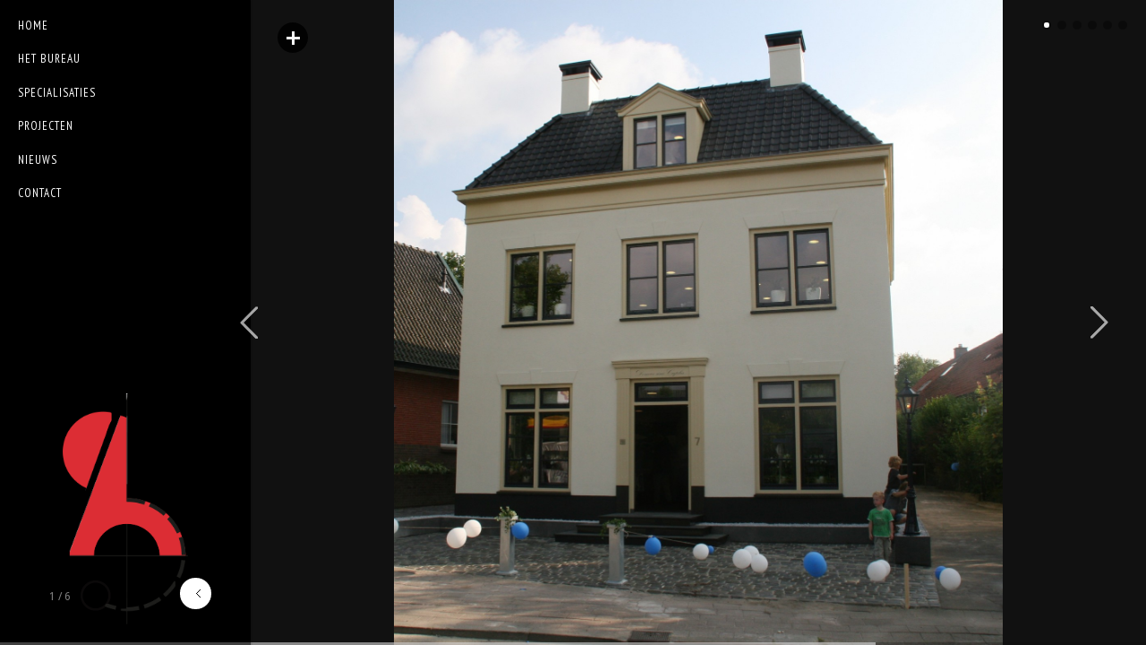

--- FILE ---
content_type: text/html; charset=UTF-8
request_url: https://www.henkschuurman.nl/portfolio/kantoorpand-wentzo/
body_size: 11267
content:
<!DOCTYPE html>
<!--[if lt IE 7 ]><html class="ie ie6" lang="lang="nl-NL""> <![endif]-->
<!--[if IE 7 ]><html class="ie ie7" lang="lang="nl-NL""> <![endif]-->
<!--[if IE 8 ]><html class="ie ie8" lang="lang="nl-NL""> <![endif]-->
<!--[if (gte IE 9)|!(IE)]><!-->
<html lang="nl-NL">
<!--<![endif]-->
<head>

<!-- Basic Page Needs
  ================================================== -->
<meta http-equiv="Content-Type" content="text/html; charset=UTF-8" />
<title>
Kantoorpand Wentzo BV - Bouwkundig ontwerpbureau Henk Schuurman</title>

<!-- Embed Google Web Fonts Via API -->
<script type="text/javascript">
      WebFontConfig = {
        google: { families: [ 
            'PT Sans Narrow',
			'Droid Serif',										
			'PT Sans Narrow',										
			'PT Sans Narrow', 
			'Droid Sans', 
			'Droid Sans', 
			'Droid Sans'] }
      };
      (function() {
        var wf = document.createElement('script');
        wf.src = ('https:' == document.location.protocol ? 'https' : 'http') +
            '://ajax.googleapis.com/ajax/libs/webfont/1/webfont.js';
        wf.type = 'text/javascript';
        wf.async = 'true';
        var s = document.getElementsByTagName('script')[0];
        s.parentNode.insertBefore(wf, s);
      })();
</script>

<!-- Mobile Specific Metas
  ================================================== -->
<meta name="viewport" content="width=device-width, initial-scale=1, maximum-scale=1, user-scalable=0"/>

<!-- Skin-->
<link href="https://www.henkschuurman.nl/wp-content/themes/bigformat/css/light.css" rel="stylesheet" type="text/css" media="all" />

<!--Site Layout -->
<meta name='robots' content='index, follow, max-image-preview:large, max-snippet:-1, max-video-preview:-1' />

<!-- Google Tag Manager for WordPress by gtm4wp.com -->
<script data-cfasync="false" data-pagespeed-no-defer>
	var gtm4wp_datalayer_name = "dataLayer";
	var dataLayer = dataLayer || [];
</script>
<!-- End Google Tag Manager for WordPress by gtm4wp.com -->
	<!-- This site is optimized with the Yoast SEO plugin v26.7 - https://yoast.com/wordpress/plugins/seo/ -->
	<link rel="canonical" href="https://www.henkschuurman.nl/portfolio/kantoorpand-wentzo/" />
	<meta property="og:locale" content="nl_NL" />
	<meta property="og:type" content="article" />
	<meta property="og:title" content="Kantoorpand Wentzo BV - Bouwkundig ontwerpbureau Henk Schuurman" />
	<meta property="og:description" content="Vernieuwen kantoorpand Garderen" />
	<meta property="og:url" content="https://www.henkschuurman.nl/portfolio/kantoorpand-wentzo/" />
	<meta property="og:site_name" content="Bouwkundig ontwerpbureau Henk Schuurman" />
	<meta property="article:modified_time" content="2020-04-14T18:41:10+00:00" />
	<meta property="og:image" content="https://www.henkschuurman.nl/wp-content/uploads/2012/06/1928-wentzo-01.jpg" />
	<meta property="og:image:width" content="2211" />
	<meta property="og:image:height" content="2336" />
	<meta property="og:image:type" content="image/jpeg" />
	<script type="application/ld+json" class="yoast-schema-graph">{"@context":"https://schema.org","@graph":[{"@type":"WebPage","@id":"https://www.henkschuurman.nl/portfolio/kantoorpand-wentzo/","url":"https://www.henkschuurman.nl/portfolio/kantoorpand-wentzo/","name":"Kantoorpand Wentzo BV - Bouwkundig ontwerpbureau Henk Schuurman","isPartOf":{"@id":"https://www.henkschuurman.nl/#website"},"primaryImageOfPage":{"@id":"https://www.henkschuurman.nl/portfolio/kantoorpand-wentzo/#primaryimage"},"image":{"@id":"https://www.henkschuurman.nl/portfolio/kantoorpand-wentzo/#primaryimage"},"thumbnailUrl":"https://www.henkschuurman.nl/wp-content/uploads/2012/06/1928-wentzo-01.jpg","datePublished":"2012-06-26T18:54:30+00:00","dateModified":"2020-04-14T18:41:10+00:00","breadcrumb":{"@id":"https://www.henkschuurman.nl/portfolio/kantoorpand-wentzo/#breadcrumb"},"inLanguage":"nl-NL","potentialAction":[{"@type":"ReadAction","target":["https://www.henkschuurman.nl/portfolio/kantoorpand-wentzo/"]}]},{"@type":"ImageObject","inLanguage":"nl-NL","@id":"https://www.henkschuurman.nl/portfolio/kantoorpand-wentzo/#primaryimage","url":"https://www.henkschuurman.nl/wp-content/uploads/2012/06/1928-wentzo-01.jpg","contentUrl":"https://www.henkschuurman.nl/wp-content/uploads/2012/06/1928-wentzo-01.jpg","width":1817,"height":1920},{"@type":"BreadcrumbList","@id":"https://www.henkschuurman.nl/portfolio/kantoorpand-wentzo/#breadcrumb","itemListElement":[{"@type":"ListItem","position":1,"name":"Home","item":"https://www.henkschuurman.nl/"},{"@type":"ListItem","position":2,"name":"Kantoorpand Wentzo BV"}]},{"@type":"WebSite","@id":"https://www.henkschuurman.nl/#website","url":"https://www.henkschuurman.nl/","name":"Bouwkundig ontwerpbureau Henk Schuurman","description":"","potentialAction":[{"@type":"SearchAction","target":{"@type":"EntryPoint","urlTemplate":"https://www.henkschuurman.nl/?s={search_term_string}"},"query-input":{"@type":"PropertyValueSpecification","valueRequired":true,"valueName":"search_term_string"}}],"inLanguage":"nl-NL"}]}</script>
	<!-- / Yoast SEO plugin. -->


<link rel='dns-prefetch' href='//ajax.microsoft.com' />
<link rel='dns-prefetch' href='//ajax.googleapis.com' />
<link rel="alternate" type="application/rss+xml" title="Bouwkundig ontwerpbureau Henk Schuurman &raquo; feed" href="https://www.henkschuurman.nl/feed/" />
<link rel="alternate" title="oEmbed (JSON)" type="application/json+oembed" href="https://www.henkschuurman.nl/wp-json/oembed/1.0/embed?url=https%3A%2F%2Fwww.henkschuurman.nl%2Fportfolio%2Fkantoorpand-wentzo%2F" />
<link rel="alternate" title="oEmbed (XML)" type="text/xml+oembed" href="https://www.henkschuurman.nl/wp-json/oembed/1.0/embed?url=https%3A%2F%2Fwww.henkschuurman.nl%2Fportfolio%2Fkantoorpand-wentzo%2F&#038;format=xml" />
<style id='wp-img-auto-sizes-contain-inline-css' type='text/css'>
img:is([sizes=auto i],[sizes^="auto," i]){contain-intrinsic-size:3000px 1500px}
/*# sourceURL=wp-img-auto-sizes-contain-inline-css */
</style>
<style id='wp-emoji-styles-inline-css' type='text/css'>

	img.wp-smiley, img.emoji {
		display: inline !important;
		border: none !important;
		box-shadow: none !important;
		height: 1em !important;
		width: 1em !important;
		margin: 0 0.07em !important;
		vertical-align: -0.1em !important;
		background: none !important;
		padding: 0 !important;
	}
/*# sourceURL=wp-emoji-styles-inline-css */
</style>
<style id='classic-theme-styles-inline-css' type='text/css'>
/*! This file is auto-generated */
.wp-block-button__link{color:#fff;background-color:#32373c;border-radius:9999px;box-shadow:none;text-decoration:none;padding:calc(.667em + 2px) calc(1.333em + 2px);font-size:1.125em}.wp-block-file__button{background:#32373c;color:#fff;text-decoration:none}
/*# sourceURL=/wp-includes/css/classic-themes.min.css */
</style>
<link rel='stylesheet' id='child-stylesheet-css' href='https://www.henkschuurman.nl/wp-content/themes/bigformat/style.css?ver=1.0.1' type='text/css' media='all' />
<link rel='stylesheet' id='style-css' href='https://www.henkschuurman.nl/wp-content/themes/henkschuurman-bigformat/style.css?ver=6.9' type='text/css' media='all' />
<style id='style-inline-css' type='text/css'>
body {} .lines, .linesmobile { background:none; }.logo {margin-top:20px !important;} .button:hover, 
		a.button:hover, 
		a.more-link:hover, 
		#footer .button:hover, 
		#footer a.button:hover, 
		#footer a.more-link:hover, 
		.cancel-reply p a:hover, 
		#submit:hover {background:#b3b3b2!important;color:#fff;}.button, 
		a.button, 
		a.more-link, 
		#footer .button, 
		#footer a.button, 
		#footer a.more-link, 
		.cancel-reply p a, 
		.filter li a:hover, 
		.filter li a.active, 
		.categories a:hover, 
		#submit  {background:#da303a;color:#fff;}p a, a {color:#da303a;}h1 a:hover, h2 a:hover, h3 a:hover, h4 a:hover, h5 a:hover, p a:hover, 
		#footer h1 a:hover, #footer h2 a:hover, #footer h3 a:hover, #footer h3 a:hover, 
		#footer h4 a:hover, #footer h5 a:hover, a:hover, #footer a:hover, .blogpost h2 a:hover, 
		.blogpost .smalldetails a:hover {color:#b3b3b2;}.recent-project:hover {border-color:#da303a;}
			::-moz-selection {
				background:#b3b3b2; color:#fff;
			}
			::selection {
				background:#b3b3b2; color:#fff;
			}
		#slidecaption h2, #homevideocaption h2 {font:bold 62px "PT Sans Narrow", arial, sans-serif;font-family:"PT Sans Narrow", arial, sans-serif;text-transform:uppercase;font-size: 62px;line-height: 90%;}#slidecaption span, #homevideocaption span {font-weight: bold;font-family:"Droid Serif", arial, sans-serif;text-transform:none;font-size: 16px;line-height: 16px;}.sf-menu a {font-style:normal;font-family:"PT Sans Narrow", arial, sans-serif;letter-spacing: 1px;text-transform:uppercase;font-size: 13px;line-height: 18px;}h1, h1 a, h2, h2 a {font-weight: bold;text-transform:uppercase;letter-spacing: 1px;font-family:"PT Sans Narrow", arial, sans-serif;line-height: 100%;}h3, h3 a,
		h4, h4 a,
		h5, h5 a {font-weight: bold;text-transform:none;font-family:"Droid Sans", arial, sans-serif;line-height: 100%;}h5, h5 a, .widget h3, .widget h2, .widget h4  {font-family:"Droid Sans", arial, sans-serif;}body, input, p, ul, ol, .button, .ui-tabs-vertical .ui-tabs-nav li a span.text,
	.footer p, .footer ul, .footer ol, .footer.button, .credits p,
	.credits ul, .credits ol, .credits.button, textarea, .footer input, .testimonial p, 
	.contactsubmit label, .contactsubmit input[type=text], .contactsubmit textarea {font-style:normal;font-size:12px;font-family:"Droid Sans", arial, sans-serif !important;text-transform:none;line-height: 150%;}.page-template-template-home-php #controls-wrapper, 
	.page-template-template-home-php ul#slide-list {display:block}
/*# sourceURL=style-inline-css */
</style>
<link rel='stylesheet' id='prettyphoto-css' href='https://www.henkschuurman.nl/wp-content/themes/bigformat/css/prettyPhoto.css?ver=6.9' type='text/css' media='all' />
<script type="text/javascript" src="https://www.henkschuurman.nl/wp-includes/js/jquery/jquery.min.js?ver=3.7.1" id="jquery-core-js"></script>
<script type="text/javascript" src="https://www.henkschuurman.nl/wp-includes/js/jquery/jquery-migrate.min.js?ver=3.4.1" id="jquery-migrate-js"></script>
<script type="text/javascript" src="http://ajax.microsoft.com/ajax/jquery.validate/1.7/jquery.validate.min.js?ver=6.9" id="validation-js"></script>
<script type="text/javascript" src="https://www.henkschuurman.nl/wp-content/themes/bigformat/js/jquery.modernizer.min.js?ver=6.9" id="modernizer-js"></script>
<script type="text/javascript" src="https://www.henkschuurman.nl/wp-content/themes/bigformat/js/jquery.infinitescroll.min.js?ver=6.9" id="infinite-js"></script>
<script type="text/javascript" src="https://www.henkschuurman.nl/wp-content/themes/bigformat/js/jquery.scrollTo-min.js?ver=6.9" id="scrollto-js"></script>
<script type="text/javascript" src="https://www.henkschuurman.nl/wp-content/themes/bigformat/js/superfish.js?ver=6.9" id="superfish-js"></script>
<script type="text/javascript" src="https://www.henkschuurman.nl/wp-content/themes/bigformat/js/jquery.easing.js?ver=6.9" id="easing-js"></script>
<script type="text/javascript" src="https://www.henkschuurman.nl/wp-content/themes/bigformat/js/supersized-custom.js?ver=6.9" id="supersized-js"></script>
<script type="text/javascript" src="https://www.henkschuurman.nl/wp-content/themes/bigformat/js/jquery.prettyPhoto.js?ver=6.9" id="prettyPhoto-js"></script>
<script type="text/javascript" src="https://www.henkschuurman.nl/wp-content/themes/bigformat/js/jquery.wmuSlider.min.js?ver=6.9" id="wmu-js"></script>
<script type="text/javascript" src="https://www.henkschuurman.nl/wp-content/themes/bigformat/js/tabs.js?ver=6.9" id="tabs-js"></script>
<script type="text/javascript" src="https://www.henkschuurman.nl/wp-content/themes/bigformat/js/jquery.fitvids.js?ver=6.9" id="fitvid-js"></script>
<script type="text/javascript" src="https://www.henkschuurman.nl/wp-content/themes/bigformat/js/jquery.isotope.min.js?ver=6.9" id="isotope-js"></script>
<script type="text/javascript" src="http://ajax.googleapis.com/ajax/libs/swfobject/2.1/swfobject.js?ver=6.9" id="swfobject-js"></script>
<script type="text/javascript" src="https://www.henkschuurman.nl/wp-content/themes/bigformat/js/jquery.tipsy.js?ver=6.9" id="tipsy-js"></script>
<script type="text/javascript" src="https://www.henkschuurman.nl/wp-content/themes/bigformat/js/jquery.blockUI.js?ver=6.9" id="blockui-js"></script>
<script type="text/javascript" src="https://www.henkschuurman.nl/wp-content/themes/bigformat/js/wp-ajaxify-comments.js?ver=6.9" id="ajaxcomments-js"></script>
<link rel="https://api.w.org/" href="https://www.henkschuurman.nl/wp-json/" /><link rel="EditURI" type="application/rsd+xml" title="RSD" href="https://www.henkschuurman.nl/xmlrpc.php?rsd" />
<meta name="generator" content="WordPress 6.9" />
<link rel='shortlink' href='https://www.henkschuurman.nl/?p=20' />

<!-- Google Tag Manager for WordPress by gtm4wp.com -->
<!-- GTM Container placement set to automatic -->
<script data-cfasync="false" data-pagespeed-no-defer type="text/javascript">
	var dataLayer_content = {"pagePostType":"portfolio","pagePostType2":"single-portfolio","pagePostAuthor":"Webvriend"};
	dataLayer.push( dataLayer_content );
</script>
<script data-cfasync="false" data-pagespeed-no-defer type="text/javascript">
(function(w,d,s,l,i){w[l]=w[l]||[];w[l].push({'gtm.start':
new Date().getTime(),event:'gtm.js'});var f=d.getElementsByTagName(s)[0],
j=d.createElement(s),dl=l!='dataLayer'?'&l='+l:'';j.async=true;j.src=
'//www.googletagmanager.com/gtm.js?id='+i+dl;f.parentNode.insertBefore(j,f);
})(window,document,'script','dataLayer','GTM-TKWWRK44');
</script>
<!-- End Google Tag Manager for WordPress by gtm4wp.com --><script type="text/javascript">
			var wpac_options = {
				debug: false,
				selectorCommentForm: "#commentsubmit",
				selectorCommentsContainer: "#comments",
				textLoading: "<img src=https://www.henkschuurman.nl/wp-content/themes/bigformat/images/loading-dark.gif>",
				textPosted: "<picture><source   type="image/webp" data-srcset="https://www.henkschuurman.nl/wp-content/themes/bigformat/images/check-mark.png.webp"><img  data-eio="p" data-src="https://www.henkschuurman.nl/wp-content/themes/bigformat/images/check-mark.png" decoding="async" src="[data-uri]" class="lazyload" width="34" height="34" data-eio-rwidth="34" data-eio-rheight="34"></picture><noscript><img src=https://www.henkschuurman.nl/wp-content/themes/bigformat/images/check-mark.png data-eio="l"></noscript>",
				popupCornerRadius: 5
			};
		   </script><noscript><style>.lazyload[data-src]{display:none !important;}</style></noscript><style>.lazyload{background-image:none !important;}.lazyload:before{background-image:none !important;}</style><style>.wp-block-gallery.is-cropped .blocks-gallery-item picture{height:100%;width:100%;}</style><style id='global-styles-inline-css' type='text/css'>
:root{--wp--preset--aspect-ratio--square: 1;--wp--preset--aspect-ratio--4-3: 4/3;--wp--preset--aspect-ratio--3-4: 3/4;--wp--preset--aspect-ratio--3-2: 3/2;--wp--preset--aspect-ratio--2-3: 2/3;--wp--preset--aspect-ratio--16-9: 16/9;--wp--preset--aspect-ratio--9-16: 9/16;--wp--preset--color--black: #000000;--wp--preset--color--cyan-bluish-gray: #abb8c3;--wp--preset--color--white: #ffffff;--wp--preset--color--pale-pink: #f78da7;--wp--preset--color--vivid-red: #cf2e2e;--wp--preset--color--luminous-vivid-orange: #ff6900;--wp--preset--color--luminous-vivid-amber: #fcb900;--wp--preset--color--light-green-cyan: #7bdcb5;--wp--preset--color--vivid-green-cyan: #00d084;--wp--preset--color--pale-cyan-blue: #8ed1fc;--wp--preset--color--vivid-cyan-blue: #0693e3;--wp--preset--color--vivid-purple: #9b51e0;--wp--preset--gradient--vivid-cyan-blue-to-vivid-purple: linear-gradient(135deg,rgb(6,147,227) 0%,rgb(155,81,224) 100%);--wp--preset--gradient--light-green-cyan-to-vivid-green-cyan: linear-gradient(135deg,rgb(122,220,180) 0%,rgb(0,208,130) 100%);--wp--preset--gradient--luminous-vivid-amber-to-luminous-vivid-orange: linear-gradient(135deg,rgb(252,185,0) 0%,rgb(255,105,0) 100%);--wp--preset--gradient--luminous-vivid-orange-to-vivid-red: linear-gradient(135deg,rgb(255,105,0) 0%,rgb(207,46,46) 100%);--wp--preset--gradient--very-light-gray-to-cyan-bluish-gray: linear-gradient(135deg,rgb(238,238,238) 0%,rgb(169,184,195) 100%);--wp--preset--gradient--cool-to-warm-spectrum: linear-gradient(135deg,rgb(74,234,220) 0%,rgb(151,120,209) 20%,rgb(207,42,186) 40%,rgb(238,44,130) 60%,rgb(251,105,98) 80%,rgb(254,248,76) 100%);--wp--preset--gradient--blush-light-purple: linear-gradient(135deg,rgb(255,206,236) 0%,rgb(152,150,240) 100%);--wp--preset--gradient--blush-bordeaux: linear-gradient(135deg,rgb(254,205,165) 0%,rgb(254,45,45) 50%,rgb(107,0,62) 100%);--wp--preset--gradient--luminous-dusk: linear-gradient(135deg,rgb(255,203,112) 0%,rgb(199,81,192) 50%,rgb(65,88,208) 100%);--wp--preset--gradient--pale-ocean: linear-gradient(135deg,rgb(255,245,203) 0%,rgb(182,227,212) 50%,rgb(51,167,181) 100%);--wp--preset--gradient--electric-grass: linear-gradient(135deg,rgb(202,248,128) 0%,rgb(113,206,126) 100%);--wp--preset--gradient--midnight: linear-gradient(135deg,rgb(2,3,129) 0%,rgb(40,116,252) 100%);--wp--preset--font-size--small: 13px;--wp--preset--font-size--medium: 20px;--wp--preset--font-size--large: 36px;--wp--preset--font-size--x-large: 42px;--wp--preset--spacing--20: 0.44rem;--wp--preset--spacing--30: 0.67rem;--wp--preset--spacing--40: 1rem;--wp--preset--spacing--50: 1.5rem;--wp--preset--spacing--60: 2.25rem;--wp--preset--spacing--70: 3.38rem;--wp--preset--spacing--80: 5.06rem;--wp--preset--shadow--natural: 6px 6px 9px rgba(0, 0, 0, 0.2);--wp--preset--shadow--deep: 12px 12px 50px rgba(0, 0, 0, 0.4);--wp--preset--shadow--sharp: 6px 6px 0px rgba(0, 0, 0, 0.2);--wp--preset--shadow--outlined: 6px 6px 0px -3px rgb(255, 255, 255), 6px 6px rgb(0, 0, 0);--wp--preset--shadow--crisp: 6px 6px 0px rgb(0, 0, 0);}:where(.is-layout-flex){gap: 0.5em;}:where(.is-layout-grid){gap: 0.5em;}body .is-layout-flex{display: flex;}.is-layout-flex{flex-wrap: wrap;align-items: center;}.is-layout-flex > :is(*, div){margin: 0;}body .is-layout-grid{display: grid;}.is-layout-grid > :is(*, div){margin: 0;}:where(.wp-block-columns.is-layout-flex){gap: 2em;}:where(.wp-block-columns.is-layout-grid){gap: 2em;}:where(.wp-block-post-template.is-layout-flex){gap: 1.25em;}:where(.wp-block-post-template.is-layout-grid){gap: 1.25em;}.has-black-color{color: var(--wp--preset--color--black) !important;}.has-cyan-bluish-gray-color{color: var(--wp--preset--color--cyan-bluish-gray) !important;}.has-white-color{color: var(--wp--preset--color--white) !important;}.has-pale-pink-color{color: var(--wp--preset--color--pale-pink) !important;}.has-vivid-red-color{color: var(--wp--preset--color--vivid-red) !important;}.has-luminous-vivid-orange-color{color: var(--wp--preset--color--luminous-vivid-orange) !important;}.has-luminous-vivid-amber-color{color: var(--wp--preset--color--luminous-vivid-amber) !important;}.has-light-green-cyan-color{color: var(--wp--preset--color--light-green-cyan) !important;}.has-vivid-green-cyan-color{color: var(--wp--preset--color--vivid-green-cyan) !important;}.has-pale-cyan-blue-color{color: var(--wp--preset--color--pale-cyan-blue) !important;}.has-vivid-cyan-blue-color{color: var(--wp--preset--color--vivid-cyan-blue) !important;}.has-vivid-purple-color{color: var(--wp--preset--color--vivid-purple) !important;}.has-black-background-color{background-color: var(--wp--preset--color--black) !important;}.has-cyan-bluish-gray-background-color{background-color: var(--wp--preset--color--cyan-bluish-gray) !important;}.has-white-background-color{background-color: var(--wp--preset--color--white) !important;}.has-pale-pink-background-color{background-color: var(--wp--preset--color--pale-pink) !important;}.has-vivid-red-background-color{background-color: var(--wp--preset--color--vivid-red) !important;}.has-luminous-vivid-orange-background-color{background-color: var(--wp--preset--color--luminous-vivid-orange) !important;}.has-luminous-vivid-amber-background-color{background-color: var(--wp--preset--color--luminous-vivid-amber) !important;}.has-light-green-cyan-background-color{background-color: var(--wp--preset--color--light-green-cyan) !important;}.has-vivid-green-cyan-background-color{background-color: var(--wp--preset--color--vivid-green-cyan) !important;}.has-pale-cyan-blue-background-color{background-color: var(--wp--preset--color--pale-cyan-blue) !important;}.has-vivid-cyan-blue-background-color{background-color: var(--wp--preset--color--vivid-cyan-blue) !important;}.has-vivid-purple-background-color{background-color: var(--wp--preset--color--vivid-purple) !important;}.has-black-border-color{border-color: var(--wp--preset--color--black) !important;}.has-cyan-bluish-gray-border-color{border-color: var(--wp--preset--color--cyan-bluish-gray) !important;}.has-white-border-color{border-color: var(--wp--preset--color--white) !important;}.has-pale-pink-border-color{border-color: var(--wp--preset--color--pale-pink) !important;}.has-vivid-red-border-color{border-color: var(--wp--preset--color--vivid-red) !important;}.has-luminous-vivid-orange-border-color{border-color: var(--wp--preset--color--luminous-vivid-orange) !important;}.has-luminous-vivid-amber-border-color{border-color: var(--wp--preset--color--luminous-vivid-amber) !important;}.has-light-green-cyan-border-color{border-color: var(--wp--preset--color--light-green-cyan) !important;}.has-vivid-green-cyan-border-color{border-color: var(--wp--preset--color--vivid-green-cyan) !important;}.has-pale-cyan-blue-border-color{border-color: var(--wp--preset--color--pale-cyan-blue) !important;}.has-vivid-cyan-blue-border-color{border-color: var(--wp--preset--color--vivid-cyan-blue) !important;}.has-vivid-purple-border-color{border-color: var(--wp--preset--color--vivid-purple) !important;}.has-vivid-cyan-blue-to-vivid-purple-gradient-background{background: var(--wp--preset--gradient--vivid-cyan-blue-to-vivid-purple) !important;}.has-light-green-cyan-to-vivid-green-cyan-gradient-background{background: var(--wp--preset--gradient--light-green-cyan-to-vivid-green-cyan) !important;}.has-luminous-vivid-amber-to-luminous-vivid-orange-gradient-background{background: var(--wp--preset--gradient--luminous-vivid-amber-to-luminous-vivid-orange) !important;}.has-luminous-vivid-orange-to-vivid-red-gradient-background{background: var(--wp--preset--gradient--luminous-vivid-orange-to-vivid-red) !important;}.has-very-light-gray-to-cyan-bluish-gray-gradient-background{background: var(--wp--preset--gradient--very-light-gray-to-cyan-bluish-gray) !important;}.has-cool-to-warm-spectrum-gradient-background{background: var(--wp--preset--gradient--cool-to-warm-spectrum) !important;}.has-blush-light-purple-gradient-background{background: var(--wp--preset--gradient--blush-light-purple) !important;}.has-blush-bordeaux-gradient-background{background: var(--wp--preset--gradient--blush-bordeaux) !important;}.has-luminous-dusk-gradient-background{background: var(--wp--preset--gradient--luminous-dusk) !important;}.has-pale-ocean-gradient-background{background: var(--wp--preset--gradient--pale-ocean) !important;}.has-electric-grass-gradient-background{background: var(--wp--preset--gradient--electric-grass) !important;}.has-midnight-gradient-background{background: var(--wp--preset--gradient--midnight) !important;}.has-small-font-size{font-size: var(--wp--preset--font-size--small) !important;}.has-medium-font-size{font-size: var(--wp--preset--font-size--medium) !important;}.has-large-font-size{font-size: var(--wp--preset--font-size--large) !important;}.has-x-large-font-size{font-size: var(--wp--preset--font-size--x-large) !important;}
/*# sourceURL=global-styles-inline-css */
</style>
</head>
<body class="wp-singular portfolio-template-default single single-portfolio postid-20 wp-theme-bigformat wp-child-theme-henkschuurman-bigformat chrome  show-more" data-lightbox="pp_default">

<noscript>
<div class="alert">
    <p>
        Please enable javascript to view this site.    </p>
</div>
</noscript>
<!-- Preload Images
	================================================== -->
<div id="preloaded-images"><picture><source   type="image/webp" data-srcset="https://www.henkschuurman.nl/wp-content/themes/bigformat/images/downarrow.png.webp"><img src="[data-uri]" width="1" height="1" alt="Image" data-eio="p" data-src="https://www.henkschuurman.nl/wp-content/themes/bigformat/images/downarrow.png" decoding="async" class="lazyload" data-eio-rwidth="9" data-eio-rheight="5" /></picture><noscript><img src="https://www.henkschuurman.nl/wp-content/themes/bigformat/images/downarrow.png" width="1" height="1" alt="Image" data-eio="l" /></noscript> 
<img src="[data-uri]" width="1" height="1" alt="Image" data-src="https://www.henkschuurman.nl/wp-content/themes/bigformat/images/loading.gif" decoding="async" class="lazyload" data-eio-rwidth="24" data-eio-rheight="24" /><noscript><img src="https://www.henkschuurman.nl/wp-content/themes/bigformat/images/loading.gif" width="1" height="1" alt="Image" data-eio="l" /></noscript> 
<picture><source   type="image/webp" data-srcset="https://www.henkschuurman.nl/wp-content/themes/bigformat/images/uparrow.png.webp"><img src="[data-uri]" width="1" height="1" alt="Image" data-eio="p" data-src="https://www.henkschuurman.nl/wp-content/themes/bigformat/images/uparrow.png" decoding="async" class="lazyload" data-eio-rwidth="9" data-eio-rheight="5" /></picture><noscript><img src="https://www.henkschuurman.nl/wp-content/themes/bigformat/images/uparrow.png" width="1" height="1" alt="Image" data-eio="l" /></noscript>
<img src="[data-uri]" width="1" height="1" alt="Image" data-src="https://www.henkschuurman.nl/wp-content/themes/bigformat/images/loading-dark.gif" decoding="async" class="lazyload" data-eio-rwidth="24" data-eio-rheight="24" /><noscript><img src="https://www.henkschuurman.nl/wp-content/themes/bigformat/images/loading-dark.gif" width="1" height="1" alt="Image" data-eio="l" /></noscript> 
<picture><source   type="image/webp" data-srcset="https://www.henkschuurman.nl/wp-content/themes/bigformat/images/minus.png.webp"><img src="[data-uri]" width="1" height="1" alt="Image" data-eio="p" data-src="https://www.henkschuurman.nl/wp-content/themes/bigformat/images/minus.png" decoding="async" class="lazyload" data-eio-rwidth="15" data-eio-rheight="15" /></picture><noscript><img src="https://www.henkschuurman.nl/wp-content/themes/bigformat/images/minus.png" width="1" height="1" alt="Image" data-eio="l" /></noscript> </div>
<!-- Primary Page Layout
	================================================== -->
<div class="navcontainer" id="navscroll">
    <div class="logo">
        <h1> <a href="https://www.henkschuurman.nl" class="fulllogo">
                        <picture><source   type="image/webp" data-srcset="https://www.henkschuurman.nl/wp-content/uploads/2012/06/logo.png.webp"><img src="[data-uri]" alt="Bouwkundig ontwerpbureau Henk Schuurman" class="scale-with-grid lazyload" data-eio="p" data-src="https://www.henkschuurman.nl/wp-content/uploads/2012/06/logo.png" decoding="async" width="182" height="336" data-eio-rwidth="182" data-eio-rheight="336" /></picture><noscript><img src="https://www.henkschuurman.nl/wp-content/uploads/2012/06/logo.png" alt="Bouwkundig ontwerpbureau Henk Schuurman" class="scale-with-grid" data-eio="l" /></noscript>
                        </a> </h1>
    </div>
    <div class="navigation">
        <!--Start Navigation-->
        <div class="nav">
                            <ul id="menu-top-menu" class="sf-menu sf-vertical"><li id="menu-item-269" class="menu-item menu-item-type-post_type menu-item-object-page menu-item-home menu-item-269"><a href="https://www.henkschuurman.nl/">Home</a></li>
<li id="menu-item-395" class="menu-item menu-item-type-post_type menu-item-object-page menu-item-has-children menu-item-395"><a href="https://www.henkschuurman.nl/het-bureau/">Het Bureau</a>
<ul class="sub-menu">
	<li id="menu-item-398" class="menu-item menu-item-type-post_type menu-item-object-page menu-item-398"><a href="https://www.henkschuurman.nl/het-bureau/wie-zijn-wij/">Wie zijn wij?</a></li>
	<li id="menu-item-397" class="menu-item menu-item-type-post_type menu-item-object-page menu-item-397"><a href="https://www.henkschuurman.nl/het-bureau/visie/">Visie</a></li>
	<li id="menu-item-396" class="menu-item menu-item-type-post_type menu-item-object-page menu-item-396"><a href="https://www.henkschuurman.nl/het-bureau/werkterrein/">Werkterrein</a></li>
</ul>
</li>
<li id="menu-item-390" class="menu-item menu-item-type-post_type menu-item-object-page menu-item-has-children menu-item-390"><a href="https://www.henkschuurman.nl/specialisaties/">Specialisaties</a>
<ul class="sub-menu">
	<li id="menu-item-394" class="menu-item menu-item-type-post_type menu-item-object-page menu-item-394"><a href="https://www.henkschuurman.nl/specialisaties/planontwikkeling/">Planontwikkeling</a></li>
	<li id="menu-item-393" class="menu-item menu-item-type-post_type menu-item-object-page menu-item-393"><a href="https://www.henkschuurman.nl/specialisaties/ontwerp/">Ontwerp</a></li>
	<li id="menu-item-392" class="menu-item menu-item-type-post_type menu-item-object-page menu-item-392"><a href="https://www.henkschuurman.nl/specialisaties/planuitwerking/">Planuitwerking</a></li>
	<li id="menu-item-391" class="menu-item menu-item-type-post_type menu-item-object-page menu-item-391"><a href="https://www.henkschuurman.nl/specialisaties/bouwbegeleiding/">Bouwbegeleiding</a></li>
</ul>
</li>
<li id="menu-item-698" class="menu-item menu-item-type-post_type menu-item-object-page menu-item-698"><a href="https://www.henkschuurman.nl/projecten/">Projecten</a></li>
<li id="menu-item-683" class="menu-item menu-item-type-post_type menu-item-object-page current_page_parent menu-item-683"><a href="https://www.henkschuurman.nl/nieuws/">Nieuws</a></li>
<li id="menu-item-271" class="menu-item menu-item-type-post_type menu-item-object-page menu-item-271"><a href="https://www.henkschuurman.nl/contact/">Contact</a></li>
</ul>                    </div>
        
    </div>
    <div class="clear"></div>
    
         
    <!--Control Bar-->
    <div id="controls-wrapper" class="load-item full">
        <div id="controls">
            <!--Slide counter-->
            <div id="slidecounter"> <span class="slidenumber"></span> / <span class="totalslides"></span> </div>
            <div class="clear"></div>
            <!--Arrow Navigation-->
            <div class="playcontrols"> <a id="prevslide" class="load-item"></a> <a id="play-button" class="tooltip-top" title="Play/Pause Slideshow"><picture><source   type="image/webp" data-srcset="https://www.henkschuurman.nl/wp-content/themes/bigformat/images/pause-button.png.webp"><img id="pauseplay" src="[data-uri]" data-eio="p" data-src="https://www.henkschuurman.nl/wp-content/themes/bigformat/images/pause-button.png" decoding="async" class="lazyload" width="34" height="34" data-eio-rwidth="34" data-eio-rheight="34" /></picture><noscript><img id="pauseplay" src="https://www.henkschuurman.nl/wp-content/themes/bigformat/images/pause-button.png" data-eio="l" /></noscript></a> <a id="nextslide" class="load-item"></a> </div>
            <div class="clear"></div>
            <!--Thumb Tray button-->
            <a id="tray-button" class="tooltip-top" title="See All Slides"><picture><source   type="image/webp" data-srcset="https://www.henkschuurman.nl/wp-content/themes/bigformat/images/thumbsbutton.png.webp"><img id="tray-arrow" src="[data-uri]" data-eio="p" data-src="https://www.henkschuurman.nl/wp-content/themes/bigformat/images/thumbsbutton.png" decoding="async" class="lazyload" width="22" height="6" data-eio-rwidth="22" data-eio-rheight="6" /></picture><noscript><img id="tray-arrow" src="https://www.henkschuurman.nl/wp-content/themes/bigformat/images/thumbsbutton.png" data-eio="l" /></noscript></a>
            <div class="clear"></div>
            <!--Navigation-->
            <!-- <ul id="slide-list"></ul>-->
        </div>
    </div>
    
    <!--Slide Buttons in Upper Right Corner-->
    <ul id="slide-list"></ul>
    
    <div id="prevthumb"></div>
	<div id="nextthumb"></div>
    
        
        
    <!-- Navigation Panel Open/Close Button -->
    <a href="#" class="navhandle"></a>
</div>



	        <div id="thumb-tray" class="load-item">
            <div id="thumb-back"></div>
            <div id="thumb-forward"></div>
        </div>
        
        <!--Time Bar-->
        <div id="progress-back" class="load-item">
            <div id="progress-bar"></div>
        </div>
        

<!-- Scroll to Top Function -->
<div class="top"> <a href="#"><img src="[data-uri]" alt="Scroll to Top" data-src="https://www.henkschuurman.nl/wp-content/themes/bigformat/images/scroll-top.gif" decoding="async" class="lazyload" width="36" height="36" data-eio-rwidth="36" data-eio-rheight="36" /><noscript><img src="https://www.henkschuurman.nl/wp-content/themes/bigformat/images/scroll-top.gif" alt="Scroll to Top" data-eio="l" /></noscript></a>
    <div class="scroll">
        <p>To Top</p>
    </div>
</div>
<!-- Scroll to Top Function -->

<div id="top_panel" class="mobilenavcontainer">
    <div id="top_panel_content">
        <div class="mobilelogo">
            <h1 class="aligncenter">
            	<a href="https://www.henkschuurman.nl">
					                    <picture><source   type="image/webp" data-srcset="https://www.henkschuurman.nl/wp-content/uploads/2012/06/logo.png.webp"><img src="[data-uri]" alt="Bouwkundig ontwerpbureau Henk Schuurman" class="scale-with-grid lazyload" data-eio="p" data-src="https://www.henkschuurman.nl/wp-content/uploads/2012/06/logo.png" decoding="async" width="182" height="336" data-eio-rwidth="182" data-eio-rheight="336" /></picture><noscript><img src="https://www.henkschuurman.nl/wp-content/uploads/2012/06/logo.png" alt="Bouwkundig ontwerpbureau Henk Schuurman" class="scale-with-grid" data-eio="l" /></noscript>
                                    </a> 
             </h1>
        </div>
          <div class="clear"></div>
                      <a id="jump" href="#mobilenav">Selecteer uw pagina:</a>
       <div class="clear"></div>
        <div class="mobilenavigation">
                        <ul id="mobilenav"><li id="back"><a href="#top">Hide Navigation</a></li><li class="menu-item menu-item-type-post_type menu-item-object-page menu-item-home menu-item-269"><a href="https://www.henkschuurman.nl/">Home</a></li>
<li class="menu-item menu-item-type-post_type menu-item-object-page menu-item-has-children menu-item-395"><a href="https://www.henkschuurman.nl/het-bureau/">Het Bureau</a>
<ul class="sub-menu">
	<li class="menu-item menu-item-type-post_type menu-item-object-page menu-item-398"><a href="https://www.henkschuurman.nl/het-bureau/wie-zijn-wij/">Wie zijn wij?</a></li>
	<li class="menu-item menu-item-type-post_type menu-item-object-page menu-item-397"><a href="https://www.henkschuurman.nl/het-bureau/visie/">Visie</a></li>
	<li class="menu-item menu-item-type-post_type menu-item-object-page menu-item-396"><a href="https://www.henkschuurman.nl/het-bureau/werkterrein/">Werkterrein</a></li>
</ul>
</li>
<li class="menu-item menu-item-type-post_type menu-item-object-page menu-item-has-children menu-item-390"><a href="https://www.henkschuurman.nl/specialisaties/">Specialisaties</a>
<ul class="sub-menu">
	<li class="menu-item menu-item-type-post_type menu-item-object-page menu-item-394"><a href="https://www.henkschuurman.nl/specialisaties/planontwikkeling/">Planontwikkeling</a></li>
	<li class="menu-item menu-item-type-post_type menu-item-object-page menu-item-393"><a href="https://www.henkschuurman.nl/specialisaties/ontwerp/">Ontwerp</a></li>
	<li class="menu-item menu-item-type-post_type menu-item-object-page menu-item-392"><a href="https://www.henkschuurman.nl/specialisaties/planuitwerking/">Planuitwerking</a></li>
	<li class="menu-item menu-item-type-post_type menu-item-object-page menu-item-391"><a href="https://www.henkschuurman.nl/specialisaties/bouwbegeleiding/">Bouwbegeleiding</a></li>
</ul>
</li>
<li class="menu-item menu-item-type-post_type menu-item-object-page menu-item-698"><a href="https://www.henkschuurman.nl/projecten/">Projecten</a></li>
<li class="menu-item menu-item-type-post_type menu-item-object-page current_page_parent menu-item-683"><a href="https://www.henkschuurman.nl/nieuws/">Nieuws</a></li>
<li class="menu-item menu-item-type-post_type menu-item-object-page menu-item-271"><a href="https://www.henkschuurman.nl/contact/">Contact</a></li>
</ul>                    </div> 

        <div class="clear"></div>
    </div>
    
    <!--Toggle Button -->
    <div id="top_panel_button">
        <div id="toggle_button" class="uparrow"></div>
    </div>
    <!--Toggle Button -->
    
    <div class="clear"></div>
</div> 
</div>

<!-- Start Mainbody
  ================================================== -->
<div class="mainbody" id="wrapper">

<!--Lines Overlay-->
<div class="lines"></div>  

<!--Supersized Background-->               
<script type="text/javascript">
			jQuery(function($){
				
				$.supersized({
					slideshow               :   1,			// Slideshow on/off
					autoplay				:	true,		
					start_slide             :   1,			// Start slide (0 is random)
					stop_loop				:	0,			// Pauses slideshow on last slide
					random					: 	0,			// Randomize slide order (Ignores start slide)
					slide_interval          :   4000,		// Length between transitions
					transition              :   1, 			// 0-None, 1-Fade
					transition_speed		:	1000,		// Speed of transition
					new_window				:	0,			// Image links open in new window/tab
					pause_hover             :   0,			// Pause slideshow on hover
					keyboard_nav            :   0,			// Keyboard navigation on/off
					performance				:	1,			// 0-Normal, 1-Hybrid speed/quality, 2-Optimizes image quality, 3-Optimizes transition speed // (Only works for Firefox/IE, not Webkit)
					image_protect			:	1,			// Disables image dragging and right click with Javascript
					
															   
					// Size & Position						   
					min_width		        :   0,			// Min width allowed (in pixels)
					min_height		        :   0,			// Min height allowed (in pixels)
					vertical_center         :   1,			// Vertically center background
					horizontal_center       :   1,			// Horizontally center background
										fit_always				:	0,			// Image will never exceed browser width or height (Ignores min. dimensions)
					fit_portrait         	:   1,			// Portrait images will not exceed browser height
					fit_landscape			:   0,			// Landscape images will not exceed browser width
															   
					// Components							
					slide_links				:	'blank',	// Individual links for each slide (Options: false, 'num', 'name', 'blank')
					thumb_links				:	1,			// Individual thumb links for each slide
					thumbnail_navigation    :   0,			// Thumbnail navigation
					slides 					:  	[			// Slideshow Images
												 
					     						{image : 'https://www.henkschuurman.nl/wp-content/uploads/2012/06/1928-wentzo-01-1500x1585.jpg', thumb : 'https://www.henkschuurman.nl/wp-content/uploads/2012/06/1928-wentzo-01-480x375.jpg'} 

						                               , {image : 'https://www.henkschuurman.nl/wp-content/uploads/2012/06/1928wentzo-02-1500x1595.jpg', thumb : 'https://www.henkschuurman.nl/wp-content/uploads/2012/06/1928wentzo-02-480x375.jpg'}  
							                               , {image : 'https://www.henkschuurman.nl/wp-content/uploads/2012/06/IMG_3938-1500x2250.jpg', thumb : 'https://www.henkschuurman.nl/wp-content/uploads/2012/06/IMG_3938-480x375.jpg'}  
							                               , {image : 'https://www.henkschuurman.nl/wp-content/uploads/2012/06/IMG_3941-1500x1000.jpg', thumb : 'https://www.henkschuurman.nl/wp-content/uploads/2012/06/IMG_3941-480x375.jpg'}  
							                               , {image : 'https://www.henkschuurman.nl/wp-content/uploads/2012/06/IMG_3926-1500x1000.jpg', thumb : 'https://www.henkschuurman.nl/wp-content/uploads/2012/06/IMG_3926-480x375.jpg'}  
							                               , {image : 'https://www.henkschuurman.nl/wp-content/uploads/2012/06/1928wentzo-03-1500x2250.jpg', thumb : 'https://www.henkschuurman.nl/wp-content/uploads/2012/06/1928wentzo-03-480x375.jpg'}  
													
					 
						 ],
												
					// Theme Options			   
					progress_bar			:	1,			// Timer for each slide							
					mouse_scrub				:	0
					
				});
		    });
			
		    
</script>
<!--End Supersized Background-->               

        
<!-- Page Title
  ================================================== -->
<div class="contentarea"><div class="clear"></div><!-- For Stupid ie7-->

<div class="singleproject"><div class="clear"></div><!-- For Stupid ie7-->
    <div class="full page"><div class="clear"></div><!-- For Stupid ie7-->
        <div class="pagename"><div class="clear"></div><!-- For Stupid ie7-->
                <div class="tipsy tipsy-w tipsy-on">
                	<div class="tipsy-arrow tipsy-arrow-w"></div>
               		<div class="tipsy-inner">
               			More Info               		</div>
                </div>
                <a href="#" class="toggleproject tool-project" data-hidetext="Hide Text" data-showtext="More Info" data-url="closed" title="More Info">Read More</a> 
        </div>
    </div>
</div>

<!-- Mobile and SEO Friendly Images
  ================================================== -->
<div class="wmuSlider projectslideshow" data-autoplay="true" data-autoplay-delay="4000">
    <div class="wmuSliderWrapper">
        <span><picture><source   type="image/webp" data-srcset="https://www.henkschuurman.nl/wp-content/uploads/2012/06/1928-wentzo-01-480x375.jpg.webp"><img src="[data-uri]" alt="Kantoorpand Wentzo BV" title="Kantoorpand Wentzo BV" class="scale-with-grid lazyload" data-eio="p" data-src="https://www.henkschuurman.nl/wp-content/uploads/2012/06/1928-wentzo-01-480x375.jpg" decoding="async" width="480" height="375" data-eio-rwidth="480" data-eio-rheight="375" /></picture><noscript><img src="https://www.henkschuurman.nl/wp-content/uploads/2012/06/1928-wentzo-01-480x375.jpg" alt="Kantoorpand Wentzo BV" title="Kantoorpand Wentzo BV" class="scale-with-grid" data-eio="l" /></noscript></span>
        
                        <span><picture><source   type="image/webp" data-srcset="https://www.henkschuurman.nl/wp-content/uploads/2012/06/1928wentzo-02-480x375.jpg.webp"><img src="[data-uri]" alt="Kantoorpand Wentzo BV" title="Kantoorpand Wentzo BV" class="scale-with-grid lazyload" data-eio="p" data-src="https://www.henkschuurman.nl/wp-content/uploads/2012/06/1928wentzo-02-480x375.jpg" decoding="async" width="480" height="375" data-eio-rwidth="480" data-eio-rheight="375" /></picture><noscript><img src="https://www.henkschuurman.nl/wp-content/uploads/2012/06/1928wentzo-02-480x375.jpg" alt="Kantoorpand Wentzo BV" title="Kantoorpand Wentzo BV" class="scale-with-grid" data-eio="l" /></noscript></span>
                            <span><picture><source   type="image/webp" data-srcset="https://www.henkschuurman.nl/wp-content/uploads/2012/06/IMG_3938-480x375.jpg.webp"><img src="[data-uri]" alt="Kantoorpand Wentzo BV" title="Kantoorpand Wentzo BV" class="scale-with-grid lazyload" data-eio="p" data-src="https://www.henkschuurman.nl/wp-content/uploads/2012/06/IMG_3938-480x375.jpg" decoding="async" width="480" height="375" data-eio-rwidth="480" data-eio-rheight="375" /></picture><noscript><img src="https://www.henkschuurman.nl/wp-content/uploads/2012/06/IMG_3938-480x375.jpg" alt="Kantoorpand Wentzo BV" title="Kantoorpand Wentzo BV" class="scale-with-grid" data-eio="l" /></noscript></span>
                            <span><picture><source   type="image/webp" data-srcset="https://www.henkschuurman.nl/wp-content/uploads/2012/06/IMG_3941-480x375.jpg.webp"><img src="[data-uri]" alt="Kantoorpand Wentzo BV" title="Kantoorpand Wentzo BV" class="scale-with-grid lazyload" data-eio="p" data-src="https://www.henkschuurman.nl/wp-content/uploads/2012/06/IMG_3941-480x375.jpg" decoding="async" width="480" height="375" data-eio-rwidth="480" data-eio-rheight="375" /></picture><noscript><img src="https://www.henkschuurman.nl/wp-content/uploads/2012/06/IMG_3941-480x375.jpg" alt="Kantoorpand Wentzo BV" title="Kantoorpand Wentzo BV" class="scale-with-grid" data-eio="l" /></noscript></span>
                            <span><picture><source   type="image/webp" data-srcset="https://www.henkschuurman.nl/wp-content/uploads/2012/06/IMG_3926-480x375.jpg.webp"><img src="[data-uri]" alt="Kantoorpand Wentzo BV" title="Kantoorpand Wentzo BV" class="scale-with-grid lazyload" data-eio="p" data-src="https://www.henkschuurman.nl/wp-content/uploads/2012/06/IMG_3926-480x375.jpg" decoding="async" width="480" height="375" data-eio-rwidth="480" data-eio-rheight="375" /></picture><noscript><img src="https://www.henkschuurman.nl/wp-content/uploads/2012/06/IMG_3926-480x375.jpg" alt="Kantoorpand Wentzo BV" title="Kantoorpand Wentzo BV" class="scale-with-grid" data-eio="l" /></noscript></span>
                            <span><picture><source   type="image/webp" data-srcset="https://www.henkschuurman.nl/wp-content/uploads/2012/06/1928wentzo-03-480x375.jpg.webp"><img src="[data-uri]" alt="Kantoorpand Wentzo BV" title="Kantoorpand Wentzo BV" class="scale-with-grid lazyload" data-eio="p" data-src="https://www.henkschuurman.nl/wp-content/uploads/2012/06/1928wentzo-03-480x375.jpg" decoding="async" width="480" height="375" data-eio-rwidth="480" data-eio-rheight="375" /></picture><noscript><img src="https://www.henkschuurman.nl/wp-content/uploads/2012/06/1928wentzo-03-480x375.jpg" alt="Kantoorpand Wentzo BV" title="Kantoorpand Wentzo BV" class="scale-with-grid" data-eio="l" /></noscript></span>
                </div>
</div>

<!-- Page Content
  ================================================== -->
<div class="projectcontent">
 <div class="namecontainer container singleproject">
        <div class="pagename">
           <h2><span> Kantoorpand Wentzo BV</span></h2>
        </div>
</div>
 <div class="container clearfix ">
        <div class="smallpage">
                        <div class="content pagebg">
                <div class="contentwrap">
                    <p>Vernieuwen kantoorpand</p>
<p>Garderen</p>
                    <div class="clear"></div>
                                        
                 	 <div class="socialicons"><a href="http://twitter.com/share?url=https://www.henkschuurman.nl/portfolio/kantoorpand-wentzo/&text=Kantoorpand+Wentzo+BV" class="twitterlink tooltip-top" title="Share on Twitter">Share on Twitter</a><a href="http://www.facebook.com/sharer.php?u=https://www.henkschuurman.nl/portfolio/kantoorpand-wentzo/" class="fblink tooltip-top" title="Share on Facebook">Share on Facebook</a><a href="mailto:?subject=Kantoorpand+Wentzo+BV&body=Check out &#39;Kantoorpand+Wentzo+BV&#39;:%0D%0Ahttps://www.henkschuurman.nl/portfolio/kantoorpand-wentzo/" class="maillink tooltip-top" title="Email This">Email This</a><div class="clear"></div></div>                    
                    <div class="clear"></div>
                </div>
                <div class="clear"></div>
            </div>
            <div class="clear"></div>
                                </div>
    </div>

</div>

</div>
<!--Thumbnail Navigation-->
<div id="prevthumb"></div>
<div id="nextthumb"></div>
<!--Navigation-->
<ul id="slide-list">
</ul>
<!-- Page Content
  ================================================== -->
</div>

<!-- Close Mainbody and start footer
  ================================================== -->

<!-- Theme Hook -->
<script type="speculationrules">
{"prefetch":[{"source":"document","where":{"and":[{"href_matches":"/*"},{"not":{"href_matches":["/wp-*.php","/wp-admin/*","/wp-content/uploads/*","/wp-content/*","/wp-content/plugins/*","/wp-content/themes/henkschuurman-bigformat/*","/wp-content/themes/bigformat/*","/*\\?(.+)"]}},{"not":{"selector_matches":"a[rel~=\"nofollow\"]"}},{"not":{"selector_matches":".no-prefetch, .no-prefetch a"}}]},"eagerness":"conservative"}]}
</script>
<script type="text/javascript" id="custom-js-extra">
/* <![CDATA[ */
var agAjax = {"ajaxurl":"https://www.henkschuurman.nl/wp-admin/admin-ajax.php","get_template_directory_uri":"https://www.henkschuurman.nl/wp-content/themes/bigformat"};
//# sourceURL=custom-js-extra
/* ]]> */
</script>
<script type="text/javascript" src="https://www.henkschuurman.nl/wp-content/themes/bigformat/js/custom.js?ver=6.9" id="custom-js"></script>
<script type="text/javascript" id="eio-lazy-load-js-before">
/* <![CDATA[ */
var eio_lazy_vars = {"exactdn_domain":"","skip_autoscale":0,"bg_min_dpr":1.1,"threshold":0,"use_dpr":1};
//# sourceURL=eio-lazy-load-js-before
/* ]]> */
</script>
<script type="text/javascript" src="https://www.henkschuurman.nl/wp-content/plugins/ewww-image-optimizer/includes/lazysizes.min.js?ver=831" id="eio-lazy-load-js" async="async" data-wp-strategy="async"></script>
<script id="wp-emoji-settings" type="application/json">
{"baseUrl":"https://s.w.org/images/core/emoji/17.0.2/72x72/","ext":".png","svgUrl":"https://s.w.org/images/core/emoji/17.0.2/svg/","svgExt":".svg","source":{"concatemoji":"https://www.henkschuurman.nl/wp-includes/js/wp-emoji-release.min.js?ver=6.9"}}
</script>
<script type="module">
/* <![CDATA[ */
/*! This file is auto-generated */
const a=JSON.parse(document.getElementById("wp-emoji-settings").textContent),o=(window._wpemojiSettings=a,"wpEmojiSettingsSupports"),s=["flag","emoji"];function i(e){try{var t={supportTests:e,timestamp:(new Date).valueOf()};sessionStorage.setItem(o,JSON.stringify(t))}catch(e){}}function c(e,t,n){e.clearRect(0,0,e.canvas.width,e.canvas.height),e.fillText(t,0,0);t=new Uint32Array(e.getImageData(0,0,e.canvas.width,e.canvas.height).data);e.clearRect(0,0,e.canvas.width,e.canvas.height),e.fillText(n,0,0);const a=new Uint32Array(e.getImageData(0,0,e.canvas.width,e.canvas.height).data);return t.every((e,t)=>e===a[t])}function p(e,t){e.clearRect(0,0,e.canvas.width,e.canvas.height),e.fillText(t,0,0);var n=e.getImageData(16,16,1,1);for(let e=0;e<n.data.length;e++)if(0!==n.data[e])return!1;return!0}function u(e,t,n,a){switch(t){case"flag":return n(e,"\ud83c\udff3\ufe0f\u200d\u26a7\ufe0f","\ud83c\udff3\ufe0f\u200b\u26a7\ufe0f")?!1:!n(e,"\ud83c\udde8\ud83c\uddf6","\ud83c\udde8\u200b\ud83c\uddf6")&&!n(e,"\ud83c\udff4\udb40\udc67\udb40\udc62\udb40\udc65\udb40\udc6e\udb40\udc67\udb40\udc7f","\ud83c\udff4\u200b\udb40\udc67\u200b\udb40\udc62\u200b\udb40\udc65\u200b\udb40\udc6e\u200b\udb40\udc67\u200b\udb40\udc7f");case"emoji":return!a(e,"\ud83e\u1fac8")}return!1}function f(e,t,n,a){let r;const o=(r="undefined"!=typeof WorkerGlobalScope&&self instanceof WorkerGlobalScope?new OffscreenCanvas(300,150):document.createElement("canvas")).getContext("2d",{willReadFrequently:!0}),s=(o.textBaseline="top",o.font="600 32px Arial",{});return e.forEach(e=>{s[e]=t(o,e,n,a)}),s}function r(e){var t=document.createElement("script");t.src=e,t.defer=!0,document.head.appendChild(t)}a.supports={everything:!0,everythingExceptFlag:!0},new Promise(t=>{let n=function(){try{var e=JSON.parse(sessionStorage.getItem(o));if("object"==typeof e&&"number"==typeof e.timestamp&&(new Date).valueOf()<e.timestamp+604800&&"object"==typeof e.supportTests)return e.supportTests}catch(e){}return null}();if(!n){if("undefined"!=typeof Worker&&"undefined"!=typeof OffscreenCanvas&&"undefined"!=typeof URL&&URL.createObjectURL&&"undefined"!=typeof Blob)try{var e="postMessage("+f.toString()+"("+[JSON.stringify(s),u.toString(),c.toString(),p.toString()].join(",")+"));",a=new Blob([e],{type:"text/javascript"});const r=new Worker(URL.createObjectURL(a),{name:"wpTestEmojiSupports"});return void(r.onmessage=e=>{i(n=e.data),r.terminate(),t(n)})}catch(e){}i(n=f(s,u,c,p))}t(n)}).then(e=>{for(const n in e)a.supports[n]=e[n],a.supports.everything=a.supports.everything&&a.supports[n],"flag"!==n&&(a.supports.everythingExceptFlag=a.supports.everythingExceptFlag&&a.supports[n]);var t;a.supports.everythingExceptFlag=a.supports.everythingExceptFlag&&!a.supports.flag,a.supports.everything||((t=a.source||{}).concatemoji?r(t.concatemoji):t.wpemoji&&t.twemoji&&(r(t.twemoji),r(t.wpemoji)))});
//# sourceURL=https://www.henkschuurman.nl/wp-includes/js/wp-emoji-loader.min.js
/* ]]> */
</script>
</div>
<!-- Close Site Container
  ================================================== -->
  </body>
</html>


--- FILE ---
content_type: text/css
request_url: https://www.henkschuurman.nl/wp-content/themes/bigformat/css/light.css
body_size: 778
content:
@charset "utf-8";
/* CSS Document */
/* Light Skin */

.sitecontainer, .disable, ul.tabs li a {
	background-color: #fff;
	color:#555555;
}
input[type="text"], textarea, input#s, #commentsubmit input[type="text"], #commentsubmit textarea, .contactsubmit input[type="text"], .contactsubmit textarea, .contactsubmit select, select#top_nav_menu  {
	background: #fff;
	color: #555;
	border-color: #e3e3e3;
}
hr, .recent-project, .blogpost, .content, ul.tabs li a, ul.tabs, .pagination_container, .singlecomment, .name, .divider, .sidebar .widget_nav_menu ul, .widget_rss ul, .widget_recent_entries ul, .widget_recent_comments ul, .sidebar .widget_nav_menu ul ul, .widget_rss ul ul, .widget_recent_entries ul ul, .widget_recent_comments ul ul, .sidebar .widget_nav_menu ul li, .widget_rss ul li, .widget_recent_entries ul li, .widget_recent_comments ul li  {
	border-color: #dcdcdc;	
}
.singlecomment {
	border-color:#f2f2f2;	
}
h1, h2, h3, h4, h5, .logo h1, .logo h1 a, h1, h2, h1 a, h2 a, h3, .ag_projects_widget h3, h4, h3 a, h4 a, .blogpost h2 a {
	color:#222;
}
.singlecomment {
	background:#fff;
}
.filter li a, .filter li a, p.entry-details, p.entry-details a, .widget h3, .widget h2, .widget h4   { /* Filter Text Color */
	color:#999;	
}

#top_panel_button, #top_panel, #toggle_button.uparrow, #toggle_button.downarrow {
	background-color:#fff;
}
#footer{
	background: #222;
	background: rgba(0, 0, 0, .5);
	border-top-color:#222;
}

body {
	background: #000;
}

.blockquote {
	border-left-color:#ddd;	
}

blockquote cite, blockquote cite a, blockquote cite a:visited, blockquote cite a:visited {
	color: #555;
}

.darkbubble{ 	
	background:#dcdcdc; 
	background:rgba(0,0,0,.1); 
}

.lightbubble {
	background:#e3e3e3; 
	background:rgba(0,0,0,.05); 
	color:#222 !important;
}

.lightbubble:after {
	border: 0 solid #e3e3e3;
	border: 0 solid rgba(0,0,0,.05);
}
.widget h3, .widget h2, .widget h4 {
	color: #888;
}
.widget li.recentcomments {
	background:#e3e3e3; 
	background:rgba(0,0,0,.05);  
	color:#555 !important;	
}
.widget li.recentcomments:after {
	border: 0 solid #e3e3e3;
	border: 0 solid rgba(0,0,0,.05);
}
.widget li.recentcomments:before {
	border: 0 solid #e3e3e3;
	border: 0 solid rgba(0,0,0,.05);
}
ul#twitter_update_list li {
	background:url(../images/quote.png) 0 15px no-repeat;
}
#wp-calendar caption {
	background: #222;
	color: #fff;
}
#wp-calendar {
	color:#555;
}
#wp-calendar #today {
	color: #000;
}
.news-widget-item h5, .news-widget-item h5 a {
	color:#777;
}
.blogpost .smalldetails, .blogpost .smalldetails a  {
	color:#999;
}
#pagination .active {
	background: none repeat scroll 0 0 #222222;
	color: #FFFFFF;
}
#pagination a:link, #pagination a:visited {
	background: none repeat scroll 0 0 #dcdcdc;
	color: #222;
}
#pagination a:hover {
	background: none repeat scroll 0 0 #222222;
	color: #FFFFFF;
}



--- FILE ---
content_type: text/css
request_url: https://www.henkschuurman.nl/wp-content/themes/henkschuurman-bigformat/style.css?ver=6.9
body_size: 485
content:
/*
Theme Name: Henk Schuurman Child Theme
Description: Thema voor Henk Schuurman op basis van BigFormat.
Author: Hylmar Lindeboom
Author URI: http://www.hylmar.nl/
Template: bigformat
Version: 1.0.1
*/

.namecontainer .pagename h2, .namecontainer .pagename h2 a {
	max-width: none;
}
.navcontainer {
	min-width: 240px;
}
	.sf-menu a, .sf-menu a:visited, .sf-menu li li a, .sf-menu li li a:visited {
		color: #fff;
	}
.navcontainer,
	.sf-menu ul li a, .sf-menu ul li a, .sf-menu ul li a, .sf-menu ul li li a, .sf-menu ul li li a, .sf-menu ul li li a {
		background: rgba(0, 0, 0, 0.5);
	}
	.sf-menu ul li a:focus, .sf-menu ul li a:hover, .sf-menu ul li a:active, .sf-menu ul li li a:focus, .sf-menu ul li li a:hover, .sf-menu ul li li a:active {
		background: rgba(255, 255, 255, 0.9);
		color: #555;
	}
	.sf-vertical li:hover ul, .sf-vertical .sfHover ul {
		border: none !important;
	}
#menu-top-menu {
	margin-top: 10px;
}
.mainbody {
	margin-left: 280px;
}

.logo {
	position: absolute;
	bottom: 20px;
	left: 70px;
	width: 240px;
}
.fulllogo img {
	width: 140px !important;
}
.mobilelogo {
	height: 120px;
	background: url('logo-henkschuurman-mobiel.png') center no-repeat;
}
	.mobilelogo img {
		height: 88px !important;
		display: none;		
	}

.blogpost.portfolio h4 {
	font-size: 12px;
}
.portfolio p {
	display: none!important;
}
.socialicons {
	display: none;
}

.sub-menu {
	display: block !important;
	visibility: visible !important;
}

.sub-menu li a {
	font-size: 12px;
}




--- FILE ---
content_type: application/javascript
request_url: https://www.henkschuurman.nl/wp-content/themes/bigformat/js/custom.js?ver=6.9
body_size: 9492
content:
/**
 * Custom Javascript for BigFormat
 *
 * @package WordPress
 * @subpackage Edition
 * @since BigFormat 1.4
 */

// Set jQuery to NoConflict Mode
jQuery.noConflict();

(function ($) {
    "use strict";

    /**
     * Prevents right clicking to protect images
     * @since v1.4
     * (c) Copyright 2014 Andre Gagnon - http://themewich.com
     */
    $.fn.themewichThemeProtectImages = function(){
        var $this = $(this);

        // If image protect is turned on
        if ($('body').hasClass('imageprotect')) {
            $this.bind("contextmenu", function(e) {
                e.preventDefault();
            });
        }
    }

    /**
     * Theme Tabs
     * @since v1.4
     * (c) Copyright 2014 Andre Gagnon - http://themewich.com
     */
    $.fn.themewichThemeTabs = function(){
        $( "#tabs" ).tabs().addClass( "ui-tabs-vertical ui-helper-clearfix" );
        $( "#tabs li" ).removeClass( "ui-corner-top" ).addClass( "ui-corner-left" );
        $( "#tabs" ).tabs({ fx: { opacity: 'toggle' } });
    }

    /**
     * Full Video Background
     * @since v1.4
     * (c) Copyright 2014 Andre Gagnon - http://themewich.com
     */
    $.fn.themewichThemeVideoBackground = function(allVideos){
        var $allVideos  = $(allVideos),
            $fluidEl    = $(this);
            
        $allVideos.each(function() {
            $(this)
                // jQuery .data does not work on object/embed elements
                .attr('data-aspectRatio', this.height / this.width)
                .removeAttr('height')
                .removeAttr('width');
        });
            
        $(document).ready(function() {
          var newWidth = $fluidEl.width();

            $allVideos.each(function() {      
                var $el = $(this);
                $el
                    .width(newWidth)
                    .height(newWidth * $el.attr('data-aspectRatio'));
            });
        }).resize();

        $(window).resize(function() {
            var newWidth = $fluidEl.width();

            $allVideos.each(function() {
                var $el = $(this);

                $el
                    .width(newWidth)
                    .height(newWidth * $el.attr('data-aspectRatio')); 
            });
        }).resize();
    }

    /**
     * Remove Flash Controls/Elements for Flash Browsers
     * @since v1.4
     * (c) Copyright 2014 Andre Gagnon - http://themewich.com
     */
    $.fn.themewichThemeFlashControls = function(){
        if (swfobject.hasFlashPlayerVersion("8.0.0")) {
            $('#videocaption .Center').css('z-index', '0');
            $('.videoslide').attr('style', 'display: none !important');
            $('.videowrapper').css('display', 'block');
        }
        else {
            $('#videocaption .Center').css('z-index', '1');
            $('#play-video').remove();
            $('.lines.vimeolines').remove();
        }
    }

    /**
     * Theme Tooltips
     * @since v1.4
     * (c) Copyright 2014 Andre Gagnon - http://themewich.com
     */
    $.fn.themewichThemeTooltips = function(){
        $('.tooltip-top').tipsy({
            delayIn: 0,      // delay before showing tooltip (ms)
            delayOut: 0,     // delay before hiding tooltip (ms)
            fade: true,     // fade tooltips in/out?
            fallback: '',    // fallback text to use when no tooltip text
            gravity: 's',    // gravity
            html: false,     // is tooltip content HTML?
            live: false,     // use live event support?
            offset: 5,       // pixel offset of tooltip from element
            opacity: .8,    // opacity of tooltip
            title: 'title',  // attribute/callback containing tooltip text
            trigger: 'hover' // how tooltip is triggered - hover | focus | manual
        });
 
        $('.tooltip-bottom').tipsy({
            delayIn: 0,      // delay before showing tooltip (ms)
            delayOut: 0,     // delay before hiding tooltip (ms)
            fade: true,     // fade tooltips in/out?
            fallback: '',    // fallback text to use when no tooltip text
            gravity: 'n',    // gravity
            html: false,     // is tooltip content HTML?
            live: false,     // use live event support?
            offset: 5,       // pixel offset of tooltip from element
            opacity: .8,    // opacity of tooltip
            title: 'title',  // attribute/callback containing tooltip text
            trigger: 'hover' // how tooltip is triggered - hover | focus | manual
        });

        $('.tooltip-left').tipsy({
            delayIn: 0,      // delay before showing tooltip (ms)
            delayOut: 0,     // delay before hiding tooltip (ms)
            fade: true,     // fade tooltips in/out?
            fallback: '',    // fallback text to use when no tooltip text
            gravity: 'e',    // gravity
            html: false,     // is tooltip content HTML?
            live: false,     // use live event support?
            offset: 5,       // pixel offset of tooltip from element
            opacity: .8,    // opacity of tooltip
            title: 'title',  // attribute/callback containing tooltip text
            trigger: 'hover' // how tooltip is triggered - hover | focus | manual
        });

        $('.tooltip-right').tipsy({
            delayIn: 0,      // delay before showing tooltip (ms)
            delayOut: 0,     // delay before hiding tooltip (ms)
            fade: true,     // fade tooltips in/out?
            fallback: '',    // fallback text to use when no tooltip text
            gravity: 'w',    // gravity
            html: false,     // is tooltip content HTML?
            live: false,     // use live event support?
            offset: 5,       // pixel offset of tooltip from element
            opacity: .8,    // opacity of tooltip
            title: 'title',  // attribute/callback containing tooltip text
            trigger: 'hover' // how tooltip is triggered - hover | focus | manual
        });
    }

    /**
     * Theme Lightbox
     * @since v1.4
     * (c) Copyright 2014 Andre Gagnon - http://themewich.com
     */
    $.fn.themewichThemeLightbox = function(){

        var lighboxSkin = $('body').attr('data-lightbox') ? $('body').attr('data-lightbox') : 'light_square';

        $(this).prettyPhoto({
            animation_speed:       'fast', /* fast/slow/normal */
            slideshow:             5000, /* false OR interval time in ms */
            autoplay_slideshow:    false, /* true/false */
            opacity:               0.80, /* Value between 0 and 1 */
            show_title:            false, /* true/false */
            allow_resize:          true, /* Resize the photos bigger than viewport. true/false */
            default_width:         500,
            default_height:        344,
            counter_separator_label: '/', /* The separator for the gallery counter 1 "of" 2 */
            theme: lighboxSkin, /* light_rounded / dark_rounded / light_square / dark_square / facebook */
            horizontal_padding: 20, /* The padding on each side of the picture */
            hideflash: false, /* Hides all the flash object on a page, set to TRUE if flash appears over prettyPhoto */
            wmode: 'opaque', /* Set the flash wmode attribute */
            autoplay: true, /* Automatically start videos: True/False */
            modal: false, /* If set to true, only the close button will close the window */
            deeplinking: true, /* Allow prettyPhoto to update the url to enable deeplinking. */
            overlay_gallery: true, /* If set to true, a gallery will overlay the fullscreen image on mouse over */
            keyboard_shortcuts: true, /* Set to false if you open forms inside prettyPhoto */
            changepicturecallback: function(){}, /* Called everytime an item is shown/changed */
            callback: function(){}, /* Called when prettyPhoto is closed */
            ie6_fallback: true
        });
    }

    /**
     * Hover Overlays
     * @since v1.4
     * (c) Copyright 2014 Andre Gagnon - http://themewich.com
     */
    $.fn.themewichThemeHovers = function(){
        function hover_overlay() {
            $('.portfolioitem a img').each(function() {
                var $this = $(this);

                $this.hover( function() {
                    $this.stop().animate({opacity : 0.1}, 500);
                    $this.parent().find('.thumbnailtitle').fadeIn('500');
                }, function() {
                    $this.stop().animate({opacity : 1}, 500);
                    $this.parent().find('.thumbnailtitle').css('display', 'none');
                });
            });
        }
        hover_overlay();

        function hover_overlay_play() {
            $('#play-button, #videoplaypause').hover( function() {
                $(this).stop().animate({opacity : 1}, 100);
            }, function() {
                $(this).stop().animate({opacity : 0.5}, 100);
            });
        } 
        hover_overlay_play();
    
        function hover_overlay_images() {
            $('a img').not('.portfolioitem a img').hover( function() {
                $(this).stop().animate({opacity : 0.7}, 500);
            }, function() {
                $(this).stop().animate({opacity : 1}, 500);
            });
        }
        hover_overlay_images();
    }

    /**
     * Portfolio Flexible Slider
     * @since v1.4
     * (c) Copyright 2014 Andre Gagnon - http://themewich.com
     */
    $.fn.themewichThemeSlideshow = function(){
        var $this       = $(this),
            autoplay    = $this.attr('data-autoplay') ? $this.attr('data-autoplay') : 'true',
            delay       = $this.attr('data-autoplay-delay') ? $this.attr('data-autoplay-delay') : '7000';

        $(this).wmuSlider({
            animation: 'fade',
            animationDuration: 600,
            slideshow: autoplay, 
            slideshowSpeed: delay,
            slideToStart: 0,
            navigationControl: true,
            paginationControl: true,
            previousText: 'Previous',
            nextText: 'Next',
            touch: Modernizr.touch,
            slide: 'span'
        });
    }

    /**
     * Scroll To Top
     * @since v1.4
     * (c) Copyright 2014 Andre Gagnon - http://themewich.com
     */
    $.fn.themewichThemeTop = function(){
        var top = $(this);

        $(window).scroll(function () {
            var y_scroll_pos    = window.pageYOffset,
                scroll_pos_test = 50; 
            
            if(y_scroll_pos > scroll_pos_test) {
                top.fadeIn(1000);
                jQuery('.iphone').children('.top').css('display', 'none !important');
            } else { 
                top.fadeOut(500);
            }
        });

        top.click(function(){
            $('html, body').animate({scrollTop:0}, 500, 'easeOutCubic');
            return false;
        });
    }

    /**
     * Project Information on Project Pages
     * @since v1.4
     * (c) Copyright 2014 Andre Gagnon - http://themewich.com
     */
    $.fn.themewichThemeProjectDrawer =  function() {
        var $this = $(this),
            tipsy = $('.tipsy.tipsy-on');

        $this.bind({
            toggleProject: function () { 
                $this = $(this);
               
                $('.projectcontent').fadeToggle(500, 'easeOutCubic', function(){  
                    $this.toggleClass("minus");
                    
                    $('#prevslide').toggleClass('fullopen');                   
                    
                    var $thisclass = $this.hasClass('minus'),
                        $hidetext = $this.attr('data-hidetext'),
                        $showtext = $this.attr('data-showtext');
                        
                    if ($thisclass == true) { 
                        $('.tipsy-inner').html($hidetext);
                        $this.attr('title', $hidetext);
                    } else {
                        $('.tipsy-inner').html($showtext);
                        $this.attr('title', $showtext); 
                    }
                });
            }
        });
    
        $this.click(function (e) { 
            e.preventDefault();
            $(this).trigger("toggleProject");
        });

        $(window).load(function() {
            tipsy
                .animate({ 
                    opacity: .8, 
                    left: 69
                }, 1000, "easeOutCubic")
                .delay(3000)
                .animate({
                    opacity:0, 
                    left:99
                }, 1000, "easeOutCubic", function(){
                    $('.tool-project').hover( 
                        function(){
                            tipsy.stop().animate({ opacity: .8, left: 69}, 1000, "easeOutCubic");
                        }, function(){
                            tipsy.stop().animate({ opacity: 0, left: 99}, 1000, "easeOutCubic");
                        }
                    );
            }); 
        });

        if ($('body').hasClass('show-more')) {
            $('.toggleproject').trigger("toggleProject");
        }
    }

    /**
     * Navigation Drawer on Mobile
     * @since v1.4
     * (c) Copyright 2014 Andre Gagnon - http://themewich.com
     */
    $.fn.themewichThemeMobileNav =  function() {
        var button          = $('#top_panel_button'),
            height          = $('#top_panel_content').height(),
            $buttondisplay  = button.css('display');
        
        if ($buttondisplay = 'none') { 
            $('#toggle_button').addClass('downarrow').removeClass('uparrow'); 
        } else {
            $('#toggle_button').addClass('uparrow').removeClass('downarrow'); 
        }

        button.click(function() {
            var docHeight       = $(document).height(),
                windowHeight    = $(window).height(),
                scrollPos       = docHeight - windowHeight + height;

            $('#top_panel_content').animate({ height: "toggle"}, 500, 'easeOutCubic');

            $('#toggle_button').toggleClass("downarrow").toggleClass("uparrow");

            $('#top_panel').removeClass('active');
            
            $(this).addClass('active');
        });

        // Hide home nav drawer
        $(window).load(function() {
            $('.home #top_panel_content')
                .delay(1500)
                .animate({ height: "toggle"}, 500, 'easeOutCubic', function(){
                    $('#toggle_button').toggleClass("downarrow").toggleClass("uparrow");
                    $('#top_panel').removeClass('active');
                    $(this).addClass('active');
                });
        });
    }

    /**
     * Desktop Nav Drawer
     * @since v1.4
     * (c) Copyright 2014 Andre Gagnon - http://themewich.com
     */
    $.fn.themewichThemeFullNav =  function() {
        var navhandleinit   = $('.navhandle').css('left'),
            navwidth        = $('.navcontainer').width() + 30,
            mainmargin      = $('.mainbody').css('margin-left'),
            $navnow         = $('.navhandle').css('left'),
            navtray         = $('#thumb-tray').css('left');
    
        $('.navhandle, #tray-button, .page-template-template-home-php .lines, .single-portfolio .lines').click(function() {
            $('#supersized img').addClass('resize'); //add class for css3 transitions

            var $thisid     = $(this).attr("id"),
                $thisclass  = $(this).attr("class"),
                $navnow     = $('.navhandle').css('left');
    
            if ($navnow == navhandleinit) {
                if (($thisid == 'tray-button')) {
                    $('#thumb-tray').stop().animate({bottom : 0}, 300);
                }

                $('#prevslide').stop().animate({left: 25 }, 500, 'easeOutCubic');
                $('.navcontainer').stop().animate({ left: -210 }, 500, 'easeOutCubic');
                $('.navhandle').stop().animate({ left: -10 }, 500, 'easeOutCubic');
                $('.mainbody').stop().animate({marginLeft: 10}, 500, 'easeOutCubic', function(){ $('#supersized img').removeClass('resize'); }); //remove css3 transition class after completion
                $('.videowrapper').animate({width: '120%', paddingLeft:0}, 500, 'easeOutCubic');
                $('.nav').fadeOut(500, 'easeOutCubic');
                $('.navhandle').toggleClass("rightarrow");
            } else {
                $('#prevslide').stop().animate({left: 245}, 500, 'easeOutCubic');
                $('.navcontainer').stop().animate({ left: 0 }, 500, 'easeOutCubic');
                $('.navhandle').stop().animate({ left: navhandleinit}, 500, 'easeOutCubic');
                $('.mainbody').stop().animate({marginLeft: 220}, 500, 'easeOutCubic', function(){ $('#supersized img').removeClass('resize'); }); //remove css3 transition class after completion
                $('#thumb-tray').stop().animate({bottom : -$('#thumb-tray').height()}, 300);
                $('.videowrapper').animate({paddingLeft: 220, width: '100%'}, 500, 'easeOutCubic');
                $('.nav').fadeIn(500, 'easeOutCubic');
                $('.navhandle').toggleClass("rightarrow");
        
                $navnow = navhandleinit;
            }
        });
    }

    /**
     * Show Comments on Click
     * @since v1.4
     * (c) Copyright 2014 Andre Gagnon - http://themewich.com
     */
    $.fn.themewichShowComments = function() {
        $(this).click(function(e) {
           if ( $.browser.msie && $.browser.version == '7.0') {         
                $('html,body').parent().animate({scrollTop: $('.comments-section').offset().top}, 500, 'easeOutCubic');  
            } else {
                $('html,body').animate({scrollTop: $('.comments-section').offset().top}, 500, 'easeOutCubic');  
            } 

            e.preventDefault();
        });
    }

    /**
     * Veritcally Center Homepage Captions
     * @since v1.4
     * (c) Copyright 2014 Andre Gagnon - http://themewich.com
     */
    $.fn.themewichThemeCenterCaption = function() {
        this.css("position","absolute");
        this.css("top", (($(window).height() - this.outerHeight()) / 2) + $(window).scrollTop() + "px");
        return this;
    }

    $.fn.themewichThemeIsotope = function() {

        var waitForFinalEvent = (function () {
            var timers = {};
            return function (callback, ms, uniqueId) {
                if (!uniqueId) {
                    uniqueId = "Don't call this twice without a uniqueId";
                }
                if (timers[uniqueId]) {
                    clearTimeout (timers[uniqueId]);
                }
                timers[uniqueId] = setTimeout(callback, ms);
            };
        })();


        /* Jquery Isotope */

        if($.fn.isotope) {
            var $selector = '*';
              
            $(window).load(function(){
                var $container = $('#portfoliocontainer');

                $container.isotope({
                    // options
                    itemSelector : '.portfoliothumb',
                    layoutMode : 'masonry'
                });

                $(window).resize(function(){
                    waitForFinalEvent(function(){
                      $container.isotope('reLayout');
                    }, 500, "re_Iso");
                });

                // filter items when filter link is clicked
                $('#filters a, a.filtersort').click(function(){
                    $('#filters a').removeClass("active");
                    var $selector = $(this).attr('data-filter');
                      
                        $('#filters a').each(function() {
                        var $filterselect = jQuery(this).attr('data-filter');
                              if ($filterselect == $selector){
                                $(this).addClass("active");
                              }
                          });

                      $container.isotope({ filter: $selector });
                      return false;
                });
            });

            var scrollContainer = $('#portfoliocontainer'),
                finishedText    = scrollContainer.attr('data-finished'),
                loadingText     = scrollContainer.attr('data-loading');

            // Infininte Scroll
            $('#portfoliocontainer').infinitescroll({
                navSelector  : '#nextpost',    // selector for the paged navigation 
                nextSelector : '#nextpost a',  // selector for the NEXT link (to page 2)
                itemSelector : '.portfoliothumb',     // selector for all items you'll retrieve
                loading: {
                    finishedMsg: finishedText,
                    img: agAjax.get_template_directory_uri + '/images/loading.gif',
                    msgText: loadingText
                  }
                },
                // call Isotope as a callback
                function( newElements ) {
                    $('#portfoliocontainer').isotope( 'insert', $( newElements ), function(){
                        $('#portfoliocontainer').isotope('reLayout');
                        $('body').themewichThemeHovers();
                        $("a[rel^='prettyPhoto']").themewichThemeLightbox();
                  }); 
                }
            );


            $('#nextpost a').click(function(){ 
                $('#portfoliocontainer').infinitescroll('retrieve'); 
                return false; 
            });
        } // if isotope
    }

    $.fn.themewichThemeFixIOS = function() {
        if ((navigator.userAgent.match(/(iPad|iPhone);.*CPU.*OS 4_\d/i))) { 
            window.onscroll = function() {
                $topscroll = window.pageYOffset;
                $('.iphone #navscroll, .iphone #supersized li a, .iphone .lines').stop().animate({top : $topscroll}, 500);
            };
        }
    }

    /**
     * Run Javascript Functions on document ready
     */
    $(document).ready(function(){
        
        $('html').themewichThemeProtectImages(); // Protect Images
        $(".videowrapper").themewichThemeVideoBackground("#vimeofull, #myytplayer"); // Fullscreen video background
        $('body').themewichThemeFlashControls(); // Remove flash controls
        $('body').themewichThemeTooltips();  // Tooltips
        $('body').themewichThemeHovers(); // Hovers
        $('.top').themewichThemeTop(); // Scroll Top
        $('.toggleproject').themewichThemeProjectDrawer(); // Project Drawer
        $('#top_panel_button').themewichThemeMobileNav(); // Mobile Nav
        $('body').themewichThemeFullNav(); // Full Nav Nav
        $('.videos').fitVids(); // Fitvids
        $('.comment.button').themewichShowComments(); // Show comments
        $('body').themewichThemeIsotope(); // Theme Isotope
        $('body').themewichThemeFixIOS(); // Fix iOS Woes

        if($.fn.superfish) { 
            $('ul.sf-menu').superfish({ autoArrows:  true }); // Menu
        }
        if($.fn.tabs) {  
            $('body').themewichThemeTabs(); // Tabs
        }
        if ($.fn.prettyPhoto) {
            $("a[rel^='prettyPhoto']").themewichThemeLightbox(); // Lightbox
        }
        if ($.fn.wmuSlider) {
            $('.projectslideshow').themewichThemeSlideshow(); // Slideshow
        }
        if ($.fn.validate) {
            $("#contactform").validate(); // Contact form validation
            $("#quickform").validate(); // Quick Contact form validation
            $("#commentsubmit").validate(); // Comment form validation
        }

        $(window).resize(function(){
            $('.Center, .Left, .Right').not('.Right.Top, .Right.Bottom, .Left.Top, .Left.Bottom').themewichThemeCenterCaption();
        });

    });

    /**
     * Run Javascript Functions on window load
     */
    $(window).load(function(){
        $('#thumb-tray').css('display', 'block');
    });

})(jQuery); 

/**
 * Custom Youtube Functions
 * @since v1.0
 * (c) Copyright 2014 Andre Gagnon - http://themewich.com
 */
function onYouTubePlayerReady(playerId) {
    document.getElementById('myytplayer').style.width="100%";
    document.getElementById('myytplayer').style.height="100%";

    ytplayer = document.getElementById("myytplayer");
    ytplayer.addEventListener("onStateChange", "onytplayerStateChange");

    $playerState = ytplayer.getPlayerState();  //get initial play state

    if ($playerState == -1 || $playerState == 2 || $playerState == 0) { //if player is unstarted -1, or paused 2 or ended
        jQuery('#play-video').addClass('play'); // Change play button
    } else {
        jQuery('#play-video').removeClass('play'); // Change play button
    }
    
    /* Play Button */
    jQuery('#play-video').click(function(e) {
        var $playerState = ytplayer.getPlayerState();  //get play state  

        if ($playerState == -1 || $playerState == 2 || $playerState == 0) { //if player is unstarted -1, or paused 2 or ended
            ytplayer.playVideo();
        } else {
            ytplayer.pauseVideo();
        }
        
        $playerState = ytplayer.getPlayerState(); //update player state

        e.preventDefault();
    });
}

function onytplayerStateChange($playerState) {
    if ($playerState == -1 || $playerState == 2 || $playerState == 0) { //if player is unstarted -1, or paused 2 or ended
        jQuery('#play-video').addClass('play'); // Change play button
    } else {
        jQuery('#play-video').removeClass('play'); // Change play button
    }
}

/**
 * Custom Supersized Functions
 * @since v1.0
 * (c) Copyright 2014 Andre Gagnon - http://themewich.com
 */
(function($){
    
    theme = {
        
        /* Initial Placement
        ----------------------------*/
        _init : function(){
            
            // Center Slide Links
            if (api.options.slide_links) $(vars.slide_list).css('margin-left', -$(vars.slide_list).width()/2);
            
            // Start progressbar if autoplay enabled
            if (api.options.autoplay){
                if (api.options.progress_bar) theme.progressBar();
            }else{
                if ($(vars.play_button).attr('src')) $(vars.play_button).attr("src", vars.image_path + "play-button.png");  // If pause play button is image, swap src
                if (api.options.progress_bar) $(vars.progress_bar).stop().animate({left : -$(window).width()}, 0 ); //  Place progress bar
            }
            
            
            /* Thumbnail Tray
            ----------------------------*/
            // Hide tray off screen
            $(vars.thumb_tray).animate({bottom : -$(vars.thumb_tray).height()}, 0 );    
            
            // Make thumb tray proper size
            $(vars.thumb_list).width($('> li', vars.thumb_list).length * $('> li', vars.thumb_list).outerWidth(true));  //Adjust to true width of thumb markers
            
            // Display total slides
            if ($(vars.slide_total).length){
                $(vars.slide_total).html(api.options.slides.length);
            }
            
            
            /* Thumbnail Tray Navigation
            ----------------------------*/  
            if (api.options.thumb_links){
                //Hide thumb arrows if not needed
                if ($(vars.thumb_list).width() <= $(vars.thumb_tray).width()){
                    $(vars.thumb_back +','+vars.thumb_forward).fadeOut(0);
                }
                
                // Thumb Intervals
                vars.thumb_interval = Math.floor($(vars.thumb_tray).width() / $('> li', vars.thumb_list).outerWidth(true)) * $('> li', vars.thumb_list).outerWidth(true);
                vars.thumb_page = 0;
                
                // Cycle thumbs forward
                $(vars.thumb_forward).click(function(){
                    if (vars.thumb_page - vars.thumb_interval <= -$(vars.thumb_list).width()){
                        vars.thumb_page = 0;
                        $(vars.thumb_list).stop().animate({'left': vars.thumb_page}, {duration:500, easing:'easeOutExpo'});
                    }else{
                        vars.thumb_page = vars.thumb_page - vars.thumb_interval;
                        $(vars.thumb_list).stop().animate({'left': vars.thumb_page}, {duration:500, easing:'easeOutExpo'});
                    }
                });
                
                // Cycle thumbs backwards
                $(vars.thumb_back).click(function(){
                    if (vars.thumb_page + vars.thumb_interval > 0){
                        vars.thumb_page = Math.floor($(vars.thumb_list).width() / vars.thumb_interval) * -vars.thumb_interval;
                        if ($(vars.thumb_list).width() <= -vars.thumb_page) vars.thumb_page = vars.thumb_page + vars.thumb_interval;
                        $(vars.thumb_list).stop().animate({'left': vars.thumb_page}, {duration:500, easing:'easeOutExpo'});
                    }else{
                        vars.thumb_page = vars.thumb_page + vars.thumb_interval;
                        $(vars.thumb_list).stop().animate({'left': vars.thumb_page}, {duration:500, easing:'easeOutExpo'});
                    }
                });
                
            }
            
            
            /* Navigation Items
            ----------------------------*/
            $(vars.next_slide).click(function() {
                api.nextSlide();
            });
            
            $(vars.prev_slide).click(function() {
                api.prevSlide();
            });
            
                // Full Opacity on Hover
                if(jQuery.support.opacity){
                    $(vars.prev_slide +','+vars.next_slide).mouseover(function() {
                       $(this).stop().animate({opacity:1},100);
                    }).mouseout(function(){
                       $(this).stop().animate({opacity:.75},100);
                    });
                }
                
            
            if (api.options.thumbnail_navigation){
                // Next thumbnail clicked
                $(vars.next_thumb).click(function() {
                    api.nextSlide();
                });
                // Previous thumbnail clicked
                $(vars.prev_thumb).click(function() {
                    api.prevSlide();
                });
            }
            
            $(vars.play_button).click(function() {
                api.playToggle();                           
            });
            
            
            /* Thumbnail Mouse Scrub
            ----------------------------*/
            if (api.options.mouse_scrub){
                $(vars.thumb_tray).mousemove(function(e) {
                    var containerWidth = $(vars.thumb_tray).width(),
                        listWidth = $(vars.thumb_list).width();
                    if (listWidth > containerWidth){
                        var mousePos = 1,
                            diff = e.pageX - mousePos;
                        if (diff > 10 || diff < -10) { 
                            mousePos = e.pageX; 
                            newX = (containerWidth - listWidth) * (e.pageX/containerWidth);
                            diff = parseInt(Math.abs(parseInt($(vars.thumb_list).css('left'))-newX )).toFixed(0);
                            $(vars.thumb_list).stop().animate({'left':newX}, {duration:diff*3, easing:'easeOutExpo'});
                        }
                    }
                });
            }
            
            
            /* Window Resize
            ----------------------------*/
            $(window).resize(function(){
                
                // Delay progress bar on resize
                if (api.options.progress_bar && !vars.in_animation){
                    if (vars.slideshow_interval) clearInterval(vars.slideshow_interval);
                    if (api.options.slides.length - 1 > 0) clearInterval(vars.slideshow_interval);
                    
                    $(vars.progress_bar).stop().animate({left : -$(window).width()}, 0 );
                    
                    if (!vars.progressDelay && api.options.slideshow){
                        // Delay slideshow from resuming so Chrome can refocus images
                        vars.progressDelay = setTimeout(function() {
                                if (!vars.is_paused){
                                    theme.progressBar();
                                    vars.slideshow_interval = setInterval(api.nextSlide, api.options.slide_interval);
                                }
                                vars.progressDelay = false;
                        }, 1000);
                    }
                }
                
                // Thumb Links
                if (api.options.thumb_links && vars.thumb_tray.length){
                    // Update Thumb Interval & Page
                    vars.thumb_page = 0;    
                    vars.thumb_interval = Math.floor($(vars.thumb_tray).width() / $('> li', vars.thumb_list).outerWidth(true)) * $('> li', vars.thumb_list).outerWidth(true);
                    
                    // Adjust thumbnail markers
                    if ($(vars.thumb_list).width() > $(vars.thumb_tray).width()){
                        $(vars.thumb_back +','+vars.thumb_forward).fadeIn('fast');
                        $(vars.thumb_list).stop().animate({'left':0}, 200);
                    }else{
                        $(vars.thumb_back +','+vars.thumb_forward).fadeOut('fast');
                    }
                    
                }
            }); 
            
                                
        },
        
        
        /* Go To Slide
        ----------------------------*/
        goTo : function(){
            if (api.options.progress_bar && !vars.is_paused){
                $(vars.progress_bar).stop().animate({left : -$(window).width()}, 0 );
                theme.progressBar();
            }
        },
        
        /* Play & Pause Toggle
        ----------------------------*/
        playToggle : function(state){
            
            if (state =='play'){
                // If image, swap to pause
                if ($(vars.play_button).attr('src')) $(vars.play_button).attr("src", vars.image_path + "pause-button.png");
                if (api.options.progress_bar && !vars.is_paused) theme.progressBar();
            }else if (state == 'pause'){
                // If image, swap to play
                if ($(vars.play_button).attr('src')) $(vars.play_button).attr("src", vars.image_path + "play-button.png");
                if (api.options.progress_bar && vars.is_paused)$(vars.progress_bar).stop().animate({left : -$(window).width()}, 0 );
            }
            
        },
        
        
        /* Before Slide Transition
        ----------------------------*/
        beforeAnimation : function(direction){
            if (api.options.progress_bar && !vars.is_paused) $(vars.progress_bar).stop().animate({left : -$(window).width()}, 0 );
            
            /* Update Fields
            ----------------------------*/
            // Update slide caption
            if ($(vars.slide_caption).length){
            
                if (api.getField('title')) { 
                    $(vars.slide_caption).html(api.getField('title')).css({ opacity: 0 });
                    jQuery('.Center, .Left, .Right').not('.Right.Top, .Right.Bottom, .Left.Top, .Left.Bottom').themewichThemeCenterCaption();
                    $(vars.slide_caption).animate({opacity: 1}, 1500, 'easeOutCubic');
                } else { 
                $(vars.slide_caption).html(''); 
                }
                
               
            }
            // Update slide number
            if (vars.slide_current.length){
                $(vars.slide_current).html(vars.current_slide + 1);
            }
            
            
            // Highlight current thumbnail and adjust row position
            if (api.options.thumb_links){
            
                $('.current-thumb').removeClass('current-thumb');
                $('li', vars.thumb_list).eq(vars.current_slide).addClass('current-thumb');
                
                // If thumb out of view
                if ($(vars.thumb_list).width() > $(vars.thumb_tray).width()){
                    // If next slide direction
                    if (direction == 'next'){
                        if (vars.current_slide == 0){
                            vars.thumb_page = 0;
                            $(vars.thumb_list).stop().animate({'left': vars.thumb_page}, {duration:500, easing:'easeOutExpo'});
                        } else if ($('.current-thumb').offset().left - $(vars.thumb_tray).offset().left >= vars.thumb_interval){
                            vars.thumb_page = vars.thumb_page - vars.thumb_interval;
                            $(vars.thumb_list).stop().animate({'left': vars.thumb_page}, {duration:500, easing:'easeOutExpo'});
                        }
                    // If previous slide direction
                    }else if(direction == 'prev'){
                        if (vars.current_slide == api.options.slides.length - 1){
                            vars.thumb_page = Math.floor($(vars.thumb_list).width() / vars.thumb_interval) * -vars.thumb_interval;
                            if ($(vars.thumb_list).width() <= -vars.thumb_page) vars.thumb_page = vars.thumb_page + vars.thumb_interval;
                            $(vars.thumb_list).stop().animate({'left': vars.thumb_page}, {duration:500, easing:'easeOutExpo'});
                        } else if ($('.current-thumb').offset().left - $(vars.thumb_tray).offset().left < 0){
                            if (vars.thumb_page + vars.thumb_interval > 0) return false;
                            vars.thumb_page = vars.thumb_page + vars.thumb_interval;
                            $(vars.thumb_list).stop().animate({'left': vars.thumb_page}, {duration:500, easing:'easeOutExpo'});
                        }
                    }
                }
                
                
            }
            
        },
        
        
        /* After Slide Transition
        ----------------------------*/
        afterAnimation : function(){
            if (api.options.progress_bar && !vars.is_paused) theme.progressBar();   //  Start progress bar
        },
        
        
        /* Progress Bar
        ----------------------------*/
        progressBar : function(){
            $(vars.progress_bar).stop().animate({left : -$(window).width()}, 0 ).animate({ left:0 }, api.options.slide_interval);
        }
        
     
    };
     
     
     /* Theme Specific Variables
     ----------------------------*/
     $.supersized.themeVars = {
        
        // Internal Variables
        progress_delay      :   false,              // Delay after resize before resuming slideshow
        thumb_page          :   false,              // Thumbnail page
        thumb_interval      :   false,              // Thumbnail interval
        image_path          :   agAjax.get_template_directory_uri + '/images/', // Default image path
                                                    
        // General Elements                         
        play_button         :   '.linesmobile, #pauseplay',     // Play/Pause button
        next_slide          :   '#nextslide',       // Next slide button
        prev_slide          :   '#prevslide',       // Prev slide button
        next_thumb          :   '#nextthumb',       // Next slide thumb button
        prev_thumb          :   '#prevthumb',       // Prev slide thumb button
        
        slide_caption       :   '#slidecaption',    // Slide caption
        slide_current       :   '.slidenumber',     // Current slide number
        slide_total         :   '.totalslides',     // Total Slides
        slide_list          :   '#slide-list',      // Slide jump list                          
        
        thumb_tray          :   '#thumb-tray',      // Thumbnail tray
        thumb_list          :   '#thumb-list',      // Thumbnail list
        thumb_forward       :   '#thumb-forward',   // Cycles forward through thumbnail list
        thumb_back          :   '#thumb-back',      // Cycles backwards through thumbnail list
        tray_arrow          :   '#tray-arrow',      // Thumbnail tray button arrow
        tray_button         :   '#tray-button',     // Thumbnail tray button
        
        progress_bar        :   '#progress-bar'     // Progress bar
                                                    
     };                                             
    
     /* Theme Specific Options

     ----------------------------*/                                             
     $.supersized.themeOptions = {                  
                               
        progress_bar        :   1,      // Timer for each slide                                         
        mouse_scrub         :   0       // Thumbnails move with mouse
        
     };
    
    
})(jQuery);

/**
Plugin Name: WP-Ajaxify-Comments
Plugin URI: http://wordpress.org/extend/plugins/wp-ajaxify-comments/
Description: WP-Ajaxify-Comments hooks into your current theme and adds AJAX functionality to the comment form.
Author: Jan Jonas
Author URI: http://janjonas.net
Version: 0.23.1
License: GPLv2
Text Domain: wpac
*/ 
function wpac_extractBody(html) {
    var regex = new RegExp('<body[^>]*>((.|\n|\r)*)</body>', 'i');
    return jQuery(regex.exec(html)[1]);
}
function wpac_showMessage(message, type) {
    var backgroundColor = "#000";
    if (type == "error") backgroundColor = "#f00";
    if (type == "success") backgroundColor = "#008000";
    
    jQuery.blockUI({ 
        message: message,
        fadeIn: 400, 
        fadeOut: 400, 
        timeout: 1200,
        centerX: true,
        centerY: true,   
        css: { 
            width: '35px',
            top:            '50%', 
            left:           '50%',
            border: 'none', 
            padding: '15px', 
            backgroundColor: '#000', 
            '-webkit-border-radius': '10px', 
            '-moz-border-radius': '10px', 
            opacity: .75, 
            color: '#fff',
            fontSize: '12px',
            lineHeight: '22px'
        },
        overlayCSS:  { 
        backgroundColor: '#000', 
        opacity:         0 
    }
    }); 
}

function ac_resetForm(form) {
    jQuery(form).find('input:text, input:password, input:file, select, textarea').val('');
    jQuery(form).find('input:radio, input:checkbox').removeAttr('checked').removeAttr('selected');
}

var wpac_debug_errorShown = false;
function wpac_debug(level, message) {

    if (typeof window["console"] === 'undefined') {
        /* if (!wpac_debug_errorShown) alert("console object is undefined, debugging wp-ajaxify-comments is disabled!"); */
        wpac_debug_errorShown = true; 
        return;
    }

    var args = jQuery.merge(["[WP-Ajaxify-Comments] " + message], jQuery.makeArray(arguments).slice(2));
    //console[level].apply(console, args);
}

jQuery(document).ready(function() {

    var form = jQuery(jQuery(wpac_options.selectorCommentForm)[0]);
    var commentsContainer = jQuery(jQuery(wpac_options.selectorCommentsContainer)[0]);

    // Debug infos
    
        wpac_debug("info", "Enabled (Version: %s)", wpac_options.version);
        wpac_debug("info", "Search jQuery... Found: %s", jQuery.fn.jquery);
        if (form.length > 0) {
            wpac_debug("info", "Search comment form ('%s')... Found: %o", wpac_options.selectorCommentForm, form);
        } else {
            wpac_debug("error", "Search comment form ('%s')... Not found", wpac_options.selectorCommentForm);
        }
        if (commentsContainer.length > 0) {
            wpac_debug("info", "Search comments container ('%s')... Found: %o", wpac_options.selectorCommentsContainer, commentsContainer);
        } else {
            wpac_debug("error", "Search comment container ('%s')... Not found", wpac_options.selectorCommentsContainer);
        }
    
    
    // Abort initialization
     if (form.length == 0 || commentsContainer.length == 0) return;
    
    // Intercept comment form submit
    jQuery(wpac_options["selectorCommentForm"]).live("submit", function (event) {
    
        var form = jQuery(this);
    
        event.preventDefault();
      
        wpac_showMessage(wpac_options["textLoading"], "loading");
      
        jQuery.ajax({
            url: form.attr('action'),
            type: "POST",
            data: form.serialize(),
            success: function (data) {

                var newComments = wpac_extractBody(data).find(wpac_options.selectorCommentsContainer);
                var oldComments = jQuery(wpac_options.selectorCommentsContainer);
                if (oldComments.length > 0 && newComments.length > 0) {
                    // Update comments
                    ac_resetForm(jQuery(form));
                    wpac_showMessage(wpac_options["textPosted"], "success");
                    oldComments.replaceWith(newComments);
                } else {
                    // Fallback (page reload) if something went wrong
                    location.reload(); 
                }
                
            },
            error: function (jqXhr, textStatus, errorThrown) {
                var error = wpac_extractBody(jqXhr.responseText).html();
                wpac_showMessage(error, "error");
            }
        });
      
    });

});